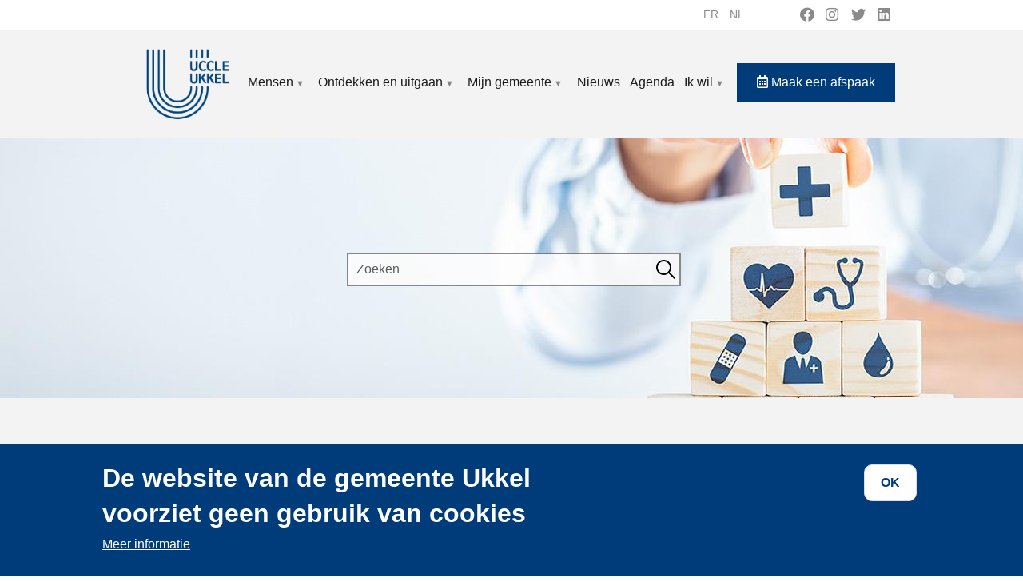

--- FILE ---
content_type: text/html; charset=UTF-8
request_url: https://www.ukkel.be/nl/mensen/gezondheid-en-welzijn
body_size: 36906
content:
<!DOCTYPE html>
<html lang="nl" dir="ltr" prefix="content: http://purl.org/rss/1.0/modules/content/  dc: http://purl.org/dc/terms/  foaf: http://xmlns.com/foaf/0.1/  og: http://ogp.me/ns#  rdfs: http://www.w3.org/2000/01/rdf-schema#  schema: http://schema.org/  sioc: http://rdfs.org/sioc/ns#  sioct: http://rdfs.org/sioc/types#  skos: http://www.w3.org/2004/02/skos/core#  xsd: http://www.w3.org/2001/XMLSchema# ">
  <head>
    <meta charset="utf-8" />
<link rel="canonical" href="https://www.ukkel.be/nl/mensen/gezondheid-en-welzijn" />
<meta name="description" content="Artsen en gezondheidscentra, noodnummers, vaccinatie, gezondheid op school, bloedinzamelingen, … Vind de Ukkelse gezondheidsdienst die tegemoetkomt aan uw behoeften." />
<meta name="Generator" content="Drupal 9 (https://www.drupal.org)" />
<meta name="MobileOptimized" content="width" />
<meta name="HandheldFriendly" content="true" />
<meta name="viewport" content="width=device-width, initial-scale=1, shrink-to-fit=no" />
<style>div#sliding-popup, div#sliding-popup .eu-cookie-withdraw-banner, .eu-cookie-withdraw-tab {background: #003c79} div#sliding-popup.eu-cookie-withdraw-wrapper { background: transparent; } #sliding-popup h1, #sliding-popup h2, #sliding-popup h3, #sliding-popup p, #sliding-popup label, #sliding-popup div, .eu-cookie-compliance-more-button, .eu-cookie-compliance-secondary-button, .eu-cookie-withdraw-tab { color: #ffffff;} .eu-cookie-withdraw-tab { border-color: #ffffff;}</style>
<meta http-equiv="x-ua-compatible" content="ie=edge" />
<link rel="icon" href="/sites/default/files/favicon.png" type="image/png" />
<link rel="alternate" hreflang="fr" href="https://www.ukkel.be/fr/vie-pratique/sante-et-bien-etre" />
<link rel="alternate" hreflang="nl" href="https://www.ukkel.be/nl/mensen/gezondheid-en-welzijn" />

    <title>Gezondheid en welzijn | Ukkel</title>
    <link rel="stylesheet" media="all" href="/libraries/superfish/css/superfish.css?t9bdfr" />
<link rel="stylesheet" media="all" href="/core/modules/system/css/components/ajax-progress.module.css?t9bdfr" />
<link rel="stylesheet" media="all" href="/core/modules/system/css/components/align.module.css?t9bdfr" />
<link rel="stylesheet" media="all" href="/core/modules/system/css/components/autocomplete-loading.module.css?t9bdfr" />
<link rel="stylesheet" media="all" href="/core/modules/system/css/components/fieldgroup.module.css?t9bdfr" />
<link rel="stylesheet" media="all" href="/core/modules/system/css/components/container-inline.module.css?t9bdfr" />
<link rel="stylesheet" media="all" href="/core/modules/system/css/components/clearfix.module.css?t9bdfr" />
<link rel="stylesheet" media="all" href="/core/modules/system/css/components/details.module.css?t9bdfr" />
<link rel="stylesheet" media="all" href="/core/modules/system/css/components/hidden.module.css?t9bdfr" />
<link rel="stylesheet" media="all" href="/core/modules/system/css/components/item-list.module.css?t9bdfr" />
<link rel="stylesheet" media="all" href="/core/modules/system/css/components/js.module.css?t9bdfr" />
<link rel="stylesheet" media="all" href="/core/modules/system/css/components/nowrap.module.css?t9bdfr" />
<link rel="stylesheet" media="all" href="/core/modules/system/css/components/position-container.module.css?t9bdfr" />
<link rel="stylesheet" media="all" href="/core/modules/system/css/components/progress.module.css?t9bdfr" />
<link rel="stylesheet" media="all" href="/core/modules/system/css/components/reset-appearance.module.css?t9bdfr" />
<link rel="stylesheet" media="all" href="/core/modules/system/css/components/resize.module.css?t9bdfr" />
<link rel="stylesheet" media="all" href="/core/modules/system/css/components/sticky-header.module.css?t9bdfr" />
<link rel="stylesheet" media="all" href="/core/modules/system/css/components/system-status-counter.css?t9bdfr" />
<link rel="stylesheet" media="all" href="/core/modules/system/css/components/system-status-report-counters.css?t9bdfr" />
<link rel="stylesheet" media="all" href="/core/modules/system/css/components/system-status-report-general-info.css?t9bdfr" />
<link rel="stylesheet" media="all" href="/core/modules/system/css/components/tabledrag.module.css?t9bdfr" />
<link rel="stylesheet" media="all" href="/core/modules/system/css/components/tablesort.module.css?t9bdfr" />
<link rel="stylesheet" media="all" href="/core/modules/system/css/components/tree-child.module.css?t9bdfr" />
<link rel="stylesheet" media="all" href="/modules/contrib/eu_cookie_compliance/css/eu_cookie_compliance.css?t9bdfr" />
<link rel="stylesheet" media="all" href="https://use.fontawesome.com/releases/v5.13.1/css/all.css" />
<link rel="stylesheet" media="all" href="https://use.fontawesome.com/releases/v5.13.1/css/v4-shims.css" />
<link rel="stylesheet" media="all" href="/modules/contrib/social_media_links/css/social_media_links.theme.css?t9bdfr" />
<link rel="stylesheet" media="all" href="/modules/contrib/social_media/css/social_media.css?t9bdfr" />
<link rel="stylesheet" media="all" href="/libraries/bootstrap/css/bootstrap.min.css?t9bdfr" />
<link rel="stylesheet" media="all" href="/themes/contrib/bootstrap_barrio/css/components/user.css?t9bdfr" />
<link rel="stylesheet" media="all" href="/themes/contrib/bootstrap_barrio/css/components/progress.css?t9bdfr" />
<link rel="stylesheet" media="all" href="/themes/contrib/bootstrap_barrio/css/components/node.css?t9bdfr" />
<link rel="stylesheet" media="all" href="/themes/contrib/bootstrap_barrio/css/components/affix.css?t9bdfr" />
<link rel="stylesheet" media="all" href="/themes/contrib/bootstrap_barrio/css/components/book.css?t9bdfr" />
<link rel="stylesheet" media="all" href="/themes/contrib/bootstrap_barrio/css/components/contextual.css?t9bdfr" />
<link rel="stylesheet" media="all" href="/themes/contrib/bootstrap_barrio/css/components/feed-icon.css?t9bdfr" />
<link rel="stylesheet" media="all" href="/themes/contrib/bootstrap_barrio/css/components/field.css?t9bdfr" />
<link rel="stylesheet" media="all" href="/themes/contrib/bootstrap_barrio/css/components/header.css?t9bdfr" />
<link rel="stylesheet" media="all" href="/themes/contrib/bootstrap_barrio/css/components/help.css?t9bdfr" />
<link rel="stylesheet" media="all" href="/themes/contrib/bootstrap_barrio/css/components/icons.css?t9bdfr" />
<link rel="stylesheet" media="all" href="/themes/contrib/bootstrap_barrio/css/components/image-button.css?t9bdfr" />
<link rel="stylesheet" media="all" href="/themes/contrib/bootstrap_barrio/css/components/item-list.css?t9bdfr" />
<link rel="stylesheet" media="all" href="/themes/contrib/bootstrap_barrio/css/components/list-group.css?t9bdfr" />
<link rel="stylesheet" media="all" href="/themes/contrib/bootstrap_barrio/css/components/media.css?t9bdfr" />
<link rel="stylesheet" media="all" href="/themes/contrib/bootstrap_barrio/css/components/page.css?t9bdfr" />
<link rel="stylesheet" media="all" href="/themes/contrib/bootstrap_barrio/css/components/search-form.css?t9bdfr" />
<link rel="stylesheet" media="all" href="/themes/contrib/bootstrap_barrio/css/components/shortcut.css?t9bdfr" />
<link rel="stylesheet" media="all" href="/themes/contrib/bootstrap_barrio/css/components/sidebar.css?t9bdfr" />
<link rel="stylesheet" media="all" href="/themes/contrib/bootstrap_barrio/css/components/site-footer.css?t9bdfr" />
<link rel="stylesheet" media="all" href="/themes/contrib/bootstrap_barrio/css/components/skip-link.css?t9bdfr" />
<link rel="stylesheet" media="all" href="/themes/contrib/bootstrap_barrio/css/components/table.css?t9bdfr" />
<link rel="stylesheet" media="all" href="/themes/contrib/bootstrap_barrio/css/components/tabledrag.css?t9bdfr" />
<link rel="stylesheet" media="all" href="/themes/contrib/bootstrap_barrio/css/components/tableselect.css?t9bdfr" />
<link rel="stylesheet" media="all" href="/themes/contrib/bootstrap_barrio/css/components/tablesort-indicator.css?t9bdfr" />
<link rel="stylesheet" media="all" href="/themes/contrib/bootstrap_barrio/css/components/ui.widget.css?t9bdfr" />
<link rel="stylesheet" media="all" href="/themes/contrib/bootstrap_barrio/css/components/tabs.css?t9bdfr" />
<link rel="stylesheet" media="all" href="/themes/contrib/bootstrap_barrio/css/components/toolbar.css?t9bdfr" />
<link rel="stylesheet" media="all" href="/themes/contrib/bootstrap_barrio/css/components/vertical-tabs.css?t9bdfr" />
<link rel="stylesheet" media="all" href="/themes/contrib/bootstrap_barrio/css/components/views.css?t9bdfr" />
<link rel="stylesheet" media="all" href="/themes/contrib/bootstrap_barrio/css/components/ui-dialog.css?t9bdfr" />
<link rel="stylesheet" media="all" href="//stackpath.bootstrapcdn.com/bootstrap/4.1.1/css/bootstrap.min.css" />
<link rel="stylesheet" media="all" href="/themes/contrib/uccle/css/style.css?t9bdfr" />
<link rel="stylesheet" media="all" href="/sites/default/files/color/uccle-fa07554d/colors.css?t9bdfr" />
<link rel="stylesheet" media="all" href="/themes/contrib/bootstrap_barrio/css/components/breadcrumb.css?t9bdfr" />
<link rel="stylesheet" media="print" href="/themes/contrib/bootstrap_barrio/css/print.css?t9bdfr" />

    
  </head>
  <body class="layout-no-sidebars has-featured-top page-node-79 path-node node--type-template-page">
    <a href="#main-content" class="visually-hidden focusable skip-link">
      Overslaan en naar de inhoud gaan
    </a>
    
      <div class="dialog-off-canvas-main-canvas" data-off-canvas-main-canvas>
    <div id="page-wrapper">
  <div id="page">
    <header id="header" class="header" role="banner" aria-label="Site header">
                        <nav class="navbar navbar-dark" id="navbar-top">
                    <div class="container">
                          <section class="row region region-secondary-menu">
    <div class="language-switcher-language-url settings-tray-editable block block-language block-language-blocklanguage-interface" id="block-selecteurdelangue" role="navigation" data-drupal-settingstray="editable">
  
    
      <div class="content">
      

  <nav class="links nav links-inline"><span hreflang="fr" data-drupal-link-system-path="node/79" class="fr nav-link"><a href="/fr/vie-pratique/sante-et-bien-etre" class="language-link" hreflang="fr" data-drupal-link-system-path="node/79">fr</a></span><span hreflang="nl" data-drupal-link-system-path="node/79" class="nl nav-link is-active"><a href="/nl/mensen/gezondheid-en-welzijn" class="language-link is-active" hreflang="nl" data-drupal-link-system-path="node/79">nl</a></span><span hreflang="en" data-drupal-link-system-path="node/79" class="en nav-link"><a href="/en/node/79" class="language-link" hreflang="en" data-drupal-link-system-path="node/79">en</a></span></nav>

    </div>
  </div>
<div id="block-socialmedialinks" class="settings-tray-editable block-social-media-links block block-social-media-links-block" data-drupal-settingstray="editable">
  
    
      <div class="content">
      

<ul class="social-media-links--platforms platforms inline horizontal">
      <li>
      <a class="social-media-link-icon--facebook" href="https://www.facebook.com/uccle1180ukkel/"  target="_blank" >
        <span class='fab fa-facebook fa-2x'></span>
      </a>

          </li>
      <li>
      <a class="social-media-link-icon--instagram" href="https://www.instagram.com/communeuccle/"  target="_blank" >
        <span class='fab fa-instagram fa-2x'></span>
      </a>

          </li>
      <li>
      <a class="social-media-link-icon--twitter" href="https://www.twitter.com/CommuneUccle"  target="_blank" >
        <span class='fab fa-twitter fa-2x'></span>
      </a>

          </li>
      <li>
      <a class="social-media-link-icon--linkedin" href="https://www.linkedin.com/company/commune-d-uccle-gemeente-ukkel/mycompany/"  target="_blank" >
        <span class='fab fa-linkedin fa-2x'></span>
      </a>

          </li>
  </ul>

    </div>
  </div>

  </section>

              
                                  </div>
                    </nav>
                <nav class="navbar navbar-dark navbar-expand-lg" id="navbar-main">
                    <div class="container">
                              <a href="/nl" title="Ukkel, onthaal" rel="home" class="navbar-brand">
              <img src="/sites/default/files/logo_uccle_0.png" alt="Ukkel, onthaal" class="img-fluid d-inline-block align-top" />
            
    </a>
    

                          <button class="navbar-toggler navbar-toggler-right" type="button" data-toggle="collapse" data-target="#CollapsingNavbar" aria-controls="CollapsingNavbar" aria-expanded="false" aria-label="principal"><span class="navbar-toggler-icon"></span></button>
              <div class="collapse navbar-collapse" id="CollapsingNavbar">
                  <div  id="block-uccle-navigationprincipale" class="settings-tray-editable block block-superfish block-superfishmain" data-drupal-settingstray="editable">
  
    
      <div aria-label="principal"  class="content">
      
<ul id="superfish-main" class="menu sf-menu sf-main sf-horizontal sf-style-none">
  
<li id="main-menu-link-content14ae98e8-fc39-4ce0-b5ab-ac91d6414553" class="active-trail sf-depth-1 menuparent"><a href="/nl/mensen" class="sf-depth-1 menuparent">Mensen</a><ul><li id="main-menu-link-content5ed09e3b-152a-49bb-a080-57a51d16a24a" class="sf-depth-2 menuparent"><a href="/nl/mensen/administratieve-stappen" title="Administratieve stappen" class="sf-depth-2 menuparent">Administratieve stappen</a><ul><li id="main-menu-link-content2bce0aa9-1a5f-49d0-be83-c7c355b8d52e" class="sf-depth-3 sf-no-children"><a href="/nl/mensen/administratieve-stappen/zich-vestigen-ukkel" title="Zich vestigen in Ukkel" class="sf-depth-3">Zich vestigen in Ukkel</a></li><li id="main-menu-link-contentf60ce986-a56e-4428-a5be-3c27626c05e4" class="sf-depth-3 sf-no-children"><a href="/nl/mensen/administratieve-stappen/rijbewijs" title="Rijbewijs" class="sf-depth-3">Rijbewijs</a></li><li id="main-menu-link-contentae0b0f03-cb8c-400e-b68f-a7133d646135" class="sf-depth-3 sf-no-children"><a href="/nl/mensen/administratieve-stappen/huwen-ukkel" title="Huwen in Ukkel" class="sf-depth-3">Huwen in Ukkel</a></li><li id="main-menu-link-contentb39785fc-1200-4a4a-bf50-6e2216a3583c" class="sf-depth-3 sf-no-children"><a href="/nl/mensen/administratieve-stappen/afschriften-van-akten-van-de-burgerlijke-stand" title="Extraits d&#039;actes de l&#039;état civil" class="sf-depth-3">Afschriften van akten van de burgerlijke stand</a></li><li id="main-menu-link-content22df0153-08ec-45a7-8c07-80fadb593f74" class="sf-depth-3 sf-no-children"><a href="/nl/mensen/administratieve-stappen/digitale-sleutel" class="sf-depth-3">Digitale sleutel</a></li><li id="main-menu-link-content4e341421-1a6b-4497-a18c-27dc4506a548" class="sf-depth-3 sf-no-children"><a href="/nl/mensen/administratieve-stappen/diverse-certificaten" title="Certificats divers" class="sf-depth-3">Diverse certificaten</a></li><li id="main-menu-link-content4a79a5bd-03b5-4b9c-8f54-a65460c8f0df" class="sf-depth-3 sf-no-children"><a href="/nl/mensen/administratieve-stappen/eensluidende-afschriften-en-gewettigde-handtekeningen" title="Eensluidende afschriften en gewettigde handtekeningen" class="sf-depth-3">Eensluidende afschriften en gewettigde handtekeningen</a></li><li id="main-menu-link-content9a040875-bd26-4fc2-9871-dd3b920ef285" class="sf-depth-3 sf-no-children"><a href="/nl/mensen/administratieve-stappen/geboorteaangifte" title="Geboorte: aangifte, erkenning, premie en akte" class="sf-depth-3">Geboorteaangifte</a></li><li id="main-menu-link-contenta5baa550-a956-452d-8243-8b5c9f694027" class="sf-depth-3 sf-no-children"><a href="/nl/mensen/administratieve-stappen/identiteitskaart" title="Introduire une demande de carte d&#039;identité à Uccle" class="sf-depth-3">Identiteitskaart</a></li><li id="main-menu-link-content9a909cdf-e279-4442-a31a-75a2f8d7a208" class="sf-depth-3 sf-no-children"><a href="/nl/mensen/administratieve-stappen/overlijden-begraving-begraafplaatsen" title="Overlijden, begraving, begraafplaatsen" class="sf-depth-3">Overlijden, begraving, begraafplaatsen</a></li><li id="main-menu-link-contentabaa7422-294e-4bf6-b56a-96e4bf590188" class="sf-depth-3 sf-no-children"><a href="/nl/mensen/administratieve-stappen/paspoort" title="Demande de passeport" class="sf-depth-3">Paspoort</a></li><li id="main-menu-link-content4dce3bb3-687f-4b1d-a9bc-2810e56c8f1c" class="sf-depth-3 sf-no-children"><a href="/nl/mensen/administratieve-stappen/uittreksel-uit-het-strafregister" title="Uittreksel uit het strafregister" class="sf-depth-3">Uittreksel uit het strafregister</a></li><li id="main-menu-link-contente4ce1bb5-a9a1-452a-a0bc-1e2d85e9d391" class="sf-depth-3 sf-no-children"><a href="/nl/mensen/administratieve-stappen/vreemdelingen" title="Vreemdelingen" class="sf-depth-3">Vreemdelingen</a></li><li id="main-menu-link-content613d420d-6355-4959-99ab-40c58f2ccf09" class="sf-depth-3 sf-no-children"><a href="/nl/mensen/administratieve-stappen/levenseinde-orgaandonatie-laatste-wilsbeschikking-euthanasie" title="Levenseinde: orgaandonatie, laatste wilsbeschikking, euthanasie" class="sf-depth-3">Levenseinde: orgaandonatie, laatste wilsbeschikking, euthanasie</a></li><li id="main-menu-link-content4333b6b8-09fc-4b36-8ad9-d7215175113b" class="sf-depth-3 sf-no-children"><a href="/nl/mensen/administratieve-stappen/definitief-vertrek-naar-het-buitenland" title="Definitief vertrek naar het buitenland" class="sf-depth-3">Definitief vertrek naar het buitenland</a></li></ul></li><li id="main-menu-link-content116c2866-70c7-4351-bf97-ac34dda0966a" class="sf-depth-2 menuparent"><a href="/nl/mensen/sociale-actie" title="Sociale actie in Ukkel" class="sf-depth-2 menuparent">Sociale Actie</a><ul><li id="main-menu-link-content06966902-b02c-4068-883c-b887085f6b16" class="sf-depth-3 sf-no-children"><a href="/nl/mensen/sociale-actie/sociale-dienst" title="Sociale dienst in Ukkel" class="sf-depth-3">Sociale dienst</a></li><li id="main-menu-link-contentef0a3b83-b58b-47e9-877a-75647feb7482" class="sf-depth-3 sf-no-children"><a href="/nl/mensen/sociale-actie/sociale-samenhang" title="Sociale Samenhang" class="sf-depth-3">Sociale Samenhang</a></li><li id="main-menu-link-contentdf5e7aaa-046a-4fa9-b67e-250ee34aeda1" class="sf-depth-3 sf-no-children"><a href="/nl/mensen/sociale-actie/mobiliteitshulp" title="Mobiliteitshulp voor senioren of mensen met een beperking" class="sf-depth-3">Mobiliteitshulp</a></li><li id="main-menu-link-contentd3d00c43-3779-4c31-a577-29a84bd7b9b1" class="sf-depth-3 sf-no-children"><a href="/nl/mensen/sociale-actie/voedselhulp" title="Voedselhulp voor Ukkelaars" class="sf-depth-3">Voedselhulp</a></li><li id="main-menu-link-contentf24f0378-fa6c-46ee-8ed9-ec6fb56309b4" class="sf-depth-3 sf-no-children"><a href="/nl/mensen/sociale-actie/verenigingen-en-subsidies" title="Verenigingen voor sociale actie en subsidies" class="sf-depth-3">Verenigingen en subsidies</a></li><li id="main-menu-link-contente61640f8-b436-4977-bc06-39b8402b5d65" class="sf-depth-3 sf-no-children"><a href="/nl/mensen/sociale-actie/ocmw-van-ukkel" title="OCMW van Ukkel" class="sf-depth-3">OCMW van Ukkel</a></li><li id="main-menu-link-content2d4cded7-dd8a-4f85-8aca-3da7f07ea995" class="sf-depth-3 sf-no-children"><a href="/nl/mensen/sociale-actie/ocr-openbare-computerruimte" title="OCR: Openbare Computerruimte in Ukkel" class="sf-depth-3">Digitale inclusie (OCR)</a></li><li id="main-menu-link-content31736656-f7fd-47f8-b342-061bea6b63a9" class="sf-depth-3 sf-no-children"><a href="/nl/mensen/sociale-actie/gevonden-verloren-voorwerpen" title="Gevonden of verloren voorwerpen in Ukkel" class="sf-depth-3">Gevonden of verloren voorwerpen</a></li><li id="main-menu-link-content5df7d0a7-0ccd-4c58-b395-e48ab40f02eb" class="sf-depth-3 sf-no-children"><a href="/nl/mensen/sociale-actie/le-pas-socioculturele-animatie-preventie" title="Le Pas, Ukkelse sociale vereniging" class="sf-depth-3">Le Pas vzw</a></li><li id="main-menu-link-content6f35a3c8-cdd9-49a3-801d-f847ffc72305" class="sf-depth-3 sf-no-children"><a href="/nl/mensen/sociale-actie/pensioenen" title="Pensioenen voor de Ukkelaars" class="sf-depth-3">Pensioenen</a></li><li id="main-menu-link-content70426f81-35da-4f2d-930c-55238f69be74" class="sf-depth-3 sf-no-children"><a href="/nl/mensen/sociale-actie/maaltijddienst-voor-senioren" title="Maaltijddienst voor Ukkelse senioren" class="sf-depth-3">Maaltijddienst voor senioren</a></li><li id="main-menu-link-contentb1359aeb-ec6e-4278-9136-54094782bb87" class="sf-depth-3 sf-no-children"><a href="/nl/mensen/sociale-actie/fietsbieb-voor-kinderen" title="Fietsbieb voor kinderen van 2 tot 12 jaar" class="sf-depth-3">Fietsbieb voor kinderen</a></li><li id="main-menu-link-content24af2168-8c6d-4029-a766-b6acd503fa03" class="sf-depth-3 menuparent"><a href="/nl/mensen/sociale-actie/sociale-bemiddeling-en-bijstand" title="Sociale bemiddeling en bijstand" class="sf-depth-3 menuparent">Sociale bemiddeling en bijstand</a><ul><li id="main-menu-link-content0ad4fadb-51f5-46c9-aa38-adaad983405e" class="sf-depth-4 sf-no-children"><a href="/nl/mensen/preventie/schooladvies-en-begeleiding" class="sf-depth-4">Schooladvies en begeleiding</a></li><li id="main-menu-link-contentef29b8f1-a10e-4f6d-ae7d-8e9b98cb8d6c" class="sf-depth-4 sf-no-children"><a href="/nl/mensen/preventie/sociale-bemiddeling" title="Sociale bemiddeling" class="sf-depth-4">Sociale bemiddeling (in het Frans)</a></li></ul></li></ul></li><li id="main-menu-link-content9ec0edc8-2f25-4f5d-a7a9-9dc8ac0c1cfe" class="sf-depth-2 menuparent"><a href="/nl/mensen/economische-activiteiten" class="sf-depth-2 menuparent">Economische activiteiten</a><ul><li id="main-menu-link-content4a17603f-9b04-45a8-8adf-b9a1a1e71628" class="sf-depth-3 sf-no-children"><a href="/nl/mensen/economische-activiteiten/verenigingen-van-handelaars-en-ambachtslieden" title="Associations des commerçants et artisans ucclois" class="sf-depth-3">Verenigingen van handelaars en ambachtslieden</a></li><li id="main-menu-link-content0268b3de-bf14-4d3e-bd6a-8a50869ba939" class="sf-depth-3 menuparent"><a href="/nl/mensen/economische-activiteiten/rommelmarkten-en-markten" title="Rommelmarkten en markten" class="sf-depth-3 menuparent">Rommelmarkten en markten</a><ul><li id="main-menu-link-content69894edd-c4a8-42e1-bae9-a29a128e01b2" class="sf-depth-4 sf-no-children"><a href="/nl/mensen/economische-activiteiten/rommelmarkten-en-markten/braderieen-en-rommelmarkten" title="Braderieën en rommelmarkten" class="sf-depth-4">Braderieën en rommelmarkten</a></li><li id="main-menu-link-content1be99e64-c747-4801-b4c5-95a7308155c4" class="sf-depth-4 sf-no-children"><a href="/nl/mensen/economische-activiteiten/rommelmarkten-en-markten/ukkelse-markten" title="Marchés ucclois" class="sf-depth-4">Ukkelse markten</a></li></ul></li><li id="main-menu-link-content9cb85e17-8006-4b7a-941d-c7d06b3c02ca" class="sf-depth-3 sf-no-children"><a href="/nl/mensen/economische-activiteiten/handelscheques" title="Handelscheques" class="sf-depth-3">Handelscheques</a></li><li id="main-menu-link-content56917ee3-2c3f-4314-be2d-a7972c18a034" class="sf-depth-3 sf-no-children"><a href="/nl/mensen/economische-activiteiten/wedstrijd-kerstetalages" title="Wedstrijd kerstetalages" class="sf-depth-3">Wedstrijd kerstetalages</a></li><li id="main-menu-link-content82e9ba20-7438-4db2-93b9-c255430933ab" class="sf-depth-3 menuparent"><a href="/nl/mensen/economische-activiteiten/handelaar-worden-ukkel" title="Handelaar worden in Ukkel" class="sf-depth-3 menuparent">Handelaar worden in Ukkel</a><ul><li id="main-menu-link-content73cf3efe-f732-4657-8a4b-1929b8502a0f" class="sf-depth-4 sf-no-children"><a href="/nl/mensen/economische-activiteiten/handelaar-worden-ukkel/installeer-je-winkel-ukkel" class="sf-depth-4">Installeer je winkel in Ukkel</a></li><li id="main-menu-link-content25e69e35-6659-45e7-997a-4f64f15aa99d" class="sf-depth-4 sf-no-children"><a href="/nl/mensen/economische-activiteiten/handelaar-worden-ukkel/een-handelszaak-starten" title="Een handelszaak starten in Ukkel" class="sf-depth-4">De praktische modaliteiten om een handelszaak te openen in Ukkel</a></li><li id="main-menu-link-content4704d3f0-910a-45de-aaa7-6ae68046555d" class="sf-depth-4 sf-no-children"><a href="/nl/mensen/economische-activiteiten/handelaar-worden-ukkel/aanmoedigingspremies-voor-de-opening-van-een" class="sf-depth-4">Aanmoedigingspremies voor de opening van een handelszaak in Ukkel</a></li><li id="main-menu-link-content462f92e5-5676-4cb5-a079-13af8f1305ed" class="sf-depth-4 sf-no-children"><a href="/nl/mensen/economische-activiteiten/handelaar-worden-ukkel/zelfstandige-worden" title="Zelfstandige worden" class="sf-depth-4">Zelfstandige worden</a></li></ul></li><li id="main-menu-link-content699c8090-4dc7-4cea-bae9-8abd85ef3ab9" class="sf-depth-3 sf-no-children"><a href="/nl/mensen/economische-activiteiten/horeca" title="Horeca" class="sf-depth-3">Horeca</a></li><li id="main-menu-link-content44d20cde-534f-4220-a053-c68a6c64b252" class="sf-depth-3 sf-no-children"><a href="/nl/mensen/economische-activiteiten/werfvergoedingen" title="Werfvergoedingen" class="sf-depth-3">Werfvergoedingen (in het Frans)</a></li><li id="main-menu-link-contentb473c9c2-a6ca-424b-a701-7350c40c1ddd" class="sf-depth-3 sf-no-children"><a href="/nl/mensen/economische-activiteiten/ukkelse-labels" title="Ukkels Label" class="sf-depth-3">Ukkelse labels</a></li><li id="main-menu-link-content8b8c4c6b-e052-4b69-8730-3a812c859415" class="sf-depth-3 sf-no-children"><a href="/nl/mensen/economische-activiteiten/wekelijkse-rustdag-afwijkingen" title="Wekelijkse rustdag - afwijkingen" class="sf-depth-3">Wekelijkse rustdag - afwijkingen</a></li><li id="main-menu-link-content95ab5522-80d8-484f-adc0-067e71430c79" class="sf-depth-3 sf-no-children"><a href="/nl/mensen/economische-activiteiten/horzelaperitief" class="sf-depth-3">Horzelaperitief</a></li><li id="main-menu-link-content704fc287-f412-4903-b680-b5969e86def9" class="sf-depth-3 sf-no-children"><a href="/nl/mensen/economische-activiteiten/de-lekkere-woensdagen" class="sf-depth-3">De Lekkere woensdagen</a></li></ul></li><li id="main-menu-link-content28e9d986-f0f3-4272-8637-ed68988397ff" class="sf-depth-2 menuparent"><a href="/nl/mensen/algemene-zaken" title="Algemene Zaken in Ukkel" class="sf-depth-2 menuparent">Algemene Zaken</a><ul><li id="main-menu-link-content4242190f-59f1-4a39-a86e-f56f11fce210" class="sf-depth-3 sf-no-children"><a href="/nl/mensen/algemene-zaken/bezetting-van-de-openbare-weg-voor-commerciele-doeleinden" class="sf-depth-3">Bezetting van de openbare weg voor commerciële doeleinden</a></li><li id="main-menu-link-content707d301a-0e87-4b74-aaca-e30ba2bf13b0" class="sf-depth-3 sf-no-children"><a href="/nl/mensen/algemene-zaken/huur-van-de-trouwzaal" class="sf-depth-3">Huur van de trouwzaal</a></li><li id="main-menu-link-content440b83c0-9fa6-4d20-b2a6-61c99351a241" class="sf-depth-3 sf-no-children"><a href="/nl/mensen/algemene-zaken/plaatsing-van-een-uitstalling-ander-voorwerp-voor-uw-handelszaak" title="Plaatsing van een uitstalling of ander voorwerp voor uw handelszaak" class="sf-depth-3">Plaatsing van een uitstalling of ander voorwerp voor uw handelszaak</a></li><li id="main-menu-link-content49153fb9-c91c-4f4f-b991-0d9c7dc54615" class="sf-depth-3 sf-no-children"><a href="/nl/mensen/algemene-zaken/uitoefening-van-een-ambulante-activiteit" title="Uitoefening van een ambulante activiteit" class="sf-depth-3">Uitoefening van een ambulante activiteit</a></li><li id="main-menu-link-contentddd842e3-79c7-4e24-bf24-2173000e1017" class="sf-depth-3 sf-no-children"><a href="/nl/mensen/algemene-zaken/mobiele-reclame" title="Mobiele reclame" class="sf-depth-3">Mobiele reclame</a></li><li id="main-menu-link-content7f24e923-8347-41a0-8b8b-6e32bcdf97d2" class="sf-depth-3 sf-no-children"><a href="/nl/mensen/algemene-zaken/sensibiliseringscampagnes-en-inzamelingen" title="Sensibiliseringscampagnes en inzamelingen" class="sf-depth-3">Sensibiliseringscampagnes en inzamelingen</a></li><li id="main-menu-link-contenta7bd7511-451b-42c6-b069-f36b38c7c54a" class="sf-depth-3 sf-no-children"><a href="/nl/mensen/algemene-zaken/buurtevenement" title="Buurtevenement" class="sf-depth-3">Buurtevenement</a></li><li id="main-menu-link-content862153b4-d753-450a-ab78-b7234e18fcc0" class="sf-depth-3 sf-no-children"><a href="/nl/mensen/algemene-zaken/filmopnames-en-fotoshoots" title="Filmopnames en fotoshoots" class="sf-depth-3">Filmopnames en fotoshoots</a></li><li id="main-menu-link-content980aee3e-28bb-4330-a0e6-0d431ff712c7" class="sf-depth-3 sf-no-children"><a href="/nl/mensen/milieu/beheer-van-de-groene-ruimtes/samen-voor-groene-straten" title="Samen voor groene straten" class="sf-depth-3">Samen voor groene straten</a></li></ul></li><li id="main-menu-link-content6f465137-144d-423b-a07b-4bf834de76ab" class="sf-depth-2 menuparent"><a href="/nl/mensen/dieren" title="Dierenwelzijn voor huisdieren en wilde dieren in Ukkel" class="sf-depth-2 menuparent">Dieren</a><ul><li id="main-menu-link-content6de7fdf2-0949-4c58-812e-162b48d943c8" class="sf-depth-3 sf-no-children"><a href="/nl/mensen/dieren/missies-van-de-gemeente" title="Mission de la Commune - respect animal" class="sf-depth-3">Missie van de gemeente</a></li><li id="main-menu-link-content3c29b426-6355-48c7-8287-a750bf66405a" class="sf-depth-3 sf-no-children"><a href="/nl/mensen/dieren/dierenmishandeling-en-klacht" title="Dierenmishandeling en klacht" class="sf-depth-3">Dierenmishandeling en klacht</a></li><li id="main-menu-link-contentec3704ae-7b44-46f1-b9fa-3ecd281afe44" class="sf-depth-3 menuparent"><a href="/nl/mensen/dieren/huisdieren" title="Huisdieren" class="sf-depth-3 menuparent">Huisdieren</a><ul><li id="main-menu-link-content7046556c-75e7-4275-86be-c86c7925ce36" class="sf-depth-4 sf-no-children"><a href="/nl/mensen/dieren/huisdieren/algemeen-reglement" title="Règlementation générale en matière d&#039;animaux domestiques" class="sf-depth-4">Algemeen reglement</a></li><li id="main-menu-link-content55c20746-a160-4ede-8b68-b04ee14d9c95" class="sf-depth-4 sf-no-children"><a href="/nl/mensen/dieren/huisdieren/fokdieren" title="Fokdieren" class="sf-depth-4">Fokdieren</a></li><li id="main-menu-link-contentb7337762-d641-4b1e-b9f2-e7d0fa1cc4da" class="sf-depth-4 sf-no-children"><a href="/nl/mensen/dieren/huisdieren/honden" title="Honden" class="sf-depth-4">Honden</a></li><li id="main-menu-link-content45b1ddea-f9d6-4b21-a5f7-858b1634c134" class="sf-depth-4 sf-no-children"><a href="/nl/mensen/dieren/huisdieren/katten" title="Katten" class="sf-depth-4">Katten</a></li><li id="main-menu-link-content8338ae92-12c0-4120-9c37-3aaa43ec1d7b" class="sf-depth-4 sf-no-children"><a href="/nl/mensen/dieren/verzoek-om-interventie" title="Verzoek om interventie" class="sf-depth-4">Verzoek om interventie</a></li></ul></li><li id="main-menu-link-content733472f6-6c47-4ff6-8be1-905133537a08" class="sf-depth-3 menuparent"><a href="/nl/mensen/dieren/premies" class="sf-depth-3 menuparent">Primes</a><ul><li id="main-menu-link-content93598e31-c187-4789-80b5-4e85ca01bd03" class="sf-depth-4 sf-no-children"><a href="/nl/mensen/dieren/primes/asieldieren-adopteren" title="Premie voor de adoptie van een dier" class="sf-depth-4">Asieldieren adopteren</a></li><li id="main-menu-link-content04c0c363-1b06-4e9f-be30-5daa687cc3e6" class="sf-depth-4 sf-no-children"><a href="/nl/mensen/dieren/primes/premie-voor-huiskatten-en-honden" class="sf-depth-4">Premie voor huiskatten en honden</a></li></ul></li><li id="main-menu-link-content58cc6240-3e92-49ab-8ac2-f30753535a0c" class="sf-depth-3 sf-no-children"><a href="/nl/mensen/dieren/verzoek-om-interventie" title="Verzoek om interventie" class="sf-depth-3">Verzoek om interventie</a></li><li id="main-menu-link-content4aa66864-1244-429f-b061-57339a91669b" class="sf-depth-3 menuparent"><a href="/nl/mensen/dieren/wilde-dieren" title="Wilde dieren" class="sf-depth-3 menuparent">Wilde dieren</a><ul><li id="main-menu-link-content3d23e80b-2f36-4300-8088-48f5e5527cca" class="sf-depth-4 sf-no-children"><a href="/nl/mensen/dieren/wilde-dieren/amfibieen" title="Batraciens, grenouilles, crapauds, salamandres" class="sf-depth-4">Amfibieën</a></li><li id="main-menu-link-contente568457e-64c5-4515-a6ae-239ff5194d54" class="sf-depth-4 sf-no-children"><a href="/nl/mensen/dieren/wilde-dieren/dierenatlas" title="Dierenatlas" class="sf-depth-4">Dierenatlas</a></li><li id="main-menu-link-contentc198df8d-2fb4-4e88-b2a3-23879cd46512" class="sf-depth-4 sf-no-children"><a href="/nl/mensen/dieren/wilde-dieren/egels" title="Egels" class="sf-depth-4">Egels</a></li><li id="main-menu-link-contentc2fcde1b-d37b-480a-88ef-f214d249f542" class="sf-depth-4 sf-no-children"><a href="/nl/mensen/dieren/verzoek-om-interventie" title="Verzoek om interventie" class="sf-depth-4">Verzoek om interventie</a></li><li id="main-menu-link-contenta29a4538-cd0a-403d-9fab-30d68d94ee22" class="sf-depth-4 sf-no-children"><a href="/nl/mensen/dieren/wilde-dieren/wilde-wespen-en-bijen" title="Wilde wespen en bijen" class="sf-depth-4">Wilde wespen en bijen</a></li><li id="main-menu-link-contentcb2f76fe-85fa-442d-a184-fff465f2ad17" class="sf-depth-4 sf-no-children"><a href="/nl/mensen/dieren/wilde-dieren/aziatische-hoornaar" title="Aziatische hoornaar" class="sf-depth-4">Aziatische hoornaar</a></li><li id="main-menu-link-content7a5a9402-e4b7-40e2-99ba-9bf053296f68" class="sf-depth-4 sf-no-children"><a href="/nl/mensen/dieren/wilde-dieren/wilde-vogels" title="Wilde vogels" class="sf-depth-4">Wilde vogels</a></li><li id="main-menu-link-content51e5f7a3-37b9-4a05-a8ec-00a96044fa01" class="sf-depth-4 sf-no-children"><a href="/nl/mensen/dieren/wilde-dieren/ratten" title="Ratten" class="sf-depth-4">Ratten</a></li><li id="main-menu-link-contentda60774b-980f-4048-ae08-f38ff8350647" class="sf-depth-4 sf-no-children"><a href="/nl/mensen/dieren/wilde-dieren/de-vos" title="De vos" class="sf-depth-4">De vos</a></li><li id="main-menu-link-content6da9e21e-ccf6-4ad5-aa53-bf17d673450e" class="sf-depth-4 sf-no-children"><a href="/nl/mensen/dieren/wilde-dieren/algemene-reglementering" title="Règlementation générale animaux sauvages" class="sf-depth-4">Algemene reglementering</a></li></ul></li></ul></li><li id="main-menu-link-content8add8f1f-5cd1-4875-b3c0-8135a5792b9a" class="sf-depth-2 menuparent"><a href="/nl/mensen/tewerkstelling" class="sf-depth-2 menuparent">Tewerkstelling</a><ul><li id="main-menu-link-contentbad3a37a-712d-4caf-900e-a981fd382027" class="sf-depth-3 sf-no-children"><a href="/nl/mensen/tewerkstelling/werken-bij-de-gemeente-ukkel" title="Werken bij de gemeente Ukkel" class="sf-depth-3">Werken bij de gemeente Ukkel</a></li><li id="main-menu-link-contentf57ea1aa-6580-4750-9b65-08fe1908f10a" class="sf-depth-3 sf-no-children"><a href="/nl/mensen/tewerkstelling/jobhuis" title="Jobhuis van Ukkel" class="sf-depth-3">Jobhuis</a></li><li id="main-menu-link-content2ba6d462-d969-44b9-b3b2-36141ff9ba58" class="sf-depth-3 sf-no-children"><a href="/nl/mensen/tewerkstelling/plaatselijk-werkgelegenheidsagentschap-pwa" title="Plaatselijk Werkgelegenheidsagentschap (PWA) in Ukkel" class="sf-depth-3">Plaatselijk Werkgelegenheidsagentschap (PWA)</a></li><li id="main-menu-link-content7e4c2b54-5529-4091-aed7-82b61d2ac56f" class="sf-depth-3 sf-no-children"><a href="/nl/mensen/sociale-actie/pensioenen" class="sf-depth-3">Pensioenen</a></li></ul></li><li id="main-menu-link-content442e7d8d-bdf0-4669-8e8b-a9bfe28bc970" class="sf-depth-2 menuparent"><a href="/nl/mensen/kinderen-en-jeugd" class="sf-depth-2 menuparent">Kinderen en jeugd</a><ul><li id="main-menu-link-content8ae3d59c-c626-4bc4-9478-d0a1a169745e" class="sf-depth-3 menuparent"><a href="/nl/mensen/kinderen-en-jeugd/jonge-kinderen" class="sf-depth-3 menuparent">Jonge kinderen</a><ul><li id="main-menu-link-contenta6390530-dc58-4050-ab36-f9818ecafe4b" class="sf-depth-4 sf-no-children"><a href="/nl/mensen/kinderen-en-jeugd/jonge-kinderen/de-gemeentelijke-creches" title="De gemeentelijke crèches" class="sf-depth-4">De gemeentelijke crèches</a></li><li id="main-menu-link-contentc1a54dd2-378f-4ffb-9dbc-28efc78b3137" class="sf-depth-4 sf-no-children"><a href="/nl/mensen/kinderen-en-jeugd/jonge-kinderen/opvang-van-zieke-kinderen" title="Opvang van zieke kinderen" class="sf-depth-4">Opvang van zieke kinderen</a></li><li id="main-menu-link-content77d19063-eded-4554-a478-0655683a86b6" class="sf-depth-4 sf-no-children"><a href="/nl/mensen/kinderen-en-jeugd/jonge-kinderen/tijdelijke-kinderopvang" title="Tijdelijke kinderopvang" class="sf-depth-4">Tijdelijke kinderopvang</a></li><li id="main-menu-link-contenta8e36d1d-2eab-4e2d-ab78-bc45a94caf9d" class="sf-depth-4 sf-no-children"><a href="/nl/mensen/kinderen-en-jeugd/jonge-kinderen/vaccinatie-en-raadpleging-one" title="Vaccinatie en raadpleging ONE" class="sf-depth-4">Vaccinatie en raadpleging ONE</a></li><li id="main-menu-link-content11af5a41-a1af-4ed9-8096-68e149346be8" class="sf-depth-4 sf-no-children"><a href="/nl/mensen/sociale-actie/fietsbieb-voor-kinderen" title="Vélos pour enfants" class="sf-depth-4">Fietsbieb voor kinderen</a></li></ul></li><li id="main-menu-link-content8c8cb829-10c8-4964-b287-f3cf840ca4bc" class="sf-depth-3 menuparent"><a href="/nl/mensen/kinderen-en-jeugd/jeugd" class="sf-depth-3 menuparent">Jeugd</a><ul><li id="main-menu-link-content06a299a8-6ee1-4964-a9b3-c9808fb28091" class="sf-depth-4 sf-no-children"><a href="/nl/mensen/kinderen-en-jeugd/jeugd/ukkelse-dienst-voor-de-jeugd" title="Ukkelse Dienst voor de Jeugd" class="sf-depth-4">Ukkelse Dienst voor de Jeugd</a></li><li id="main-menu-link-contentb5f7eaea-3601-49b7-b29c-5c6ecf307107" class="sf-depth-4 sf-no-children"><a href="/nl/mensen/kinderen-en-jeugd/jeugd/jeugdbewegingen" title="Jeugdbewegingen in Ukkel" class="sf-depth-4">Jeugdbewegingen</a></li><li id="main-menu-link-content84745ef2-c405-4022-8fdc-489a80bd243d" class="sf-depth-4 sf-no-children"><a href="/nl/mensen/kinderen-en-jeugd/jeugd/hulp-ondersteuning-en-kandidaturen" title="Hulp, ondersteuning en kandidaturen" class="sf-depth-4">Hulp, ondersteuning en kandidaturen</a></li><li id="main-menu-link-content7c515ad7-80ee-4019-aac8-dfa27a0ae2fa" class="sf-depth-4 sf-no-children"><a href="/nl/mensen/kinderen-en-jeugd/jeugd/nuttige-nummers" title="Nuttige nummers in Ukkel" class="sf-depth-4">Nuttige nummers</a></li><li id="main-menu-link-content8d3e0bec-d4cb-41af-9128-7538affd9f51" class="sf-depth-4 sf-no-children"><a href="/nl/mensen/kinderen-en-jeugd/jeugd/zaal-1180" title="Zaal 1180" class="sf-depth-4">Zaal 1180</a></li></ul></li><li id="main-menu-link-content5bb4ec89-4185-4390-963b-393aed78c225" class="sf-depth-3 sf-no-children"><a href="/nl/mensen/kinderen-en-jeugd/gezinsevenementen-en-animatie" title="Gezinsevenementen en -animatie in Ukkel" class="sf-depth-3">Gezinsevenementen en -animatie</a></li><li id="main-menu-link-content7e2a74f9-d220-4d5f-ab22-ee870c950c12" class="sf-depth-3 sf-no-children"><a href="/nl/mensen/kinderen-en-jeugd/bijschoolse-activiteiten-van-ukkel" title="Bijschoolse Activiteiten van Ukkel" class="sf-depth-3">Bijschoolse Activiteiten van Ukkel</a></li><li id="main-menu-link-contentf0c3ed00-58b9-47d7-9413-67c31614df3f" class="sf-depth-3 sf-no-children"><a href="/nl/mensen/kinderen-en-jeugd/buitenschoolse-opvang-atl-coordinatie" title="Buitenschoolse opvang - ATL-Coördinatie" class="sf-depth-3">Buitenschoolse opvang - ATL-Coördinatie</a></li></ul></li><li id="main-menu-link-content32b2d779-5e37-4f25-9ab3-4c19bb31c72e" class="sf-depth-2 menuparent"><a href="/nl/mensen/onderwijs" title="Onderwijs" class="sf-depth-2 menuparent">Onderwijs</a><ul><li id="main-menu-link-content6b756dec-f771-4da0-848c-bf4cf24d2738" class="sf-depth-3 sf-no-children"><a href="/nl/mensen/onderwijs/ons-educatief-project-en-studiereglement" title="Ons onderwijsproject" class="sf-depth-3">Ons onderwijsproject</a></li><li id="main-menu-link-content4eaf09ed-e76d-4de5-aee0-ef9db1442ed1" class="sf-depth-3 sf-no-children"><a href="/nl/mensen/onderwijs/lijst-van-de-scholen-ukkel" title="Lijst van de scholen in Ukkel" class="sf-depth-3">Lijst van de scholen in Ukkel</a></li><li id="main-menu-link-content244b7305-a5c1-42a5-b14c-6ae2911d0d29" class="sf-depth-3 sf-no-children"><a href="/nl/mensen/onderwijs/inschrijvingen" title="Inschrijvingen" class="sf-depth-3">Inschrijvingen</a></li><li id="main-menu-link-contente49c8fdd-5235-4f82-abe0-c7b3096dd9af" class="sf-depth-3 sf-no-children"><a href="/nl/mensen/onderwijs/gemeentelijk-kleuteronderwijs" title="Gemeentelijk kleuteronderwijs" class="sf-depth-3">Gemeentelijk kleuteronderwijs</a></li><li id="main-menu-link-contentd99a85d3-b8fa-4423-a34b-b0855c076a10" class="sf-depth-3 sf-no-children"><a href="/nl/mensen/onderwijs/gemeentelijk-lager-onderwijs" title="Gemeentelijk lager onderwijs" class="sf-depth-3">Gemeentelijk lager onderwijs</a></li><li id="main-menu-link-contentf901a193-d869-40b1-b2ec-65b0faa1f311" class="sf-depth-3 sf-no-children"><a href="/nl/mensen/onderwijs/volwassenenonderwijs" title="Volwassenenonderwijs" class="sf-depth-3">Volwassenenonderwijs</a></li><li id="main-menu-link-content42bc955e-ae30-4fba-8cd7-3bff8c763033" class="sf-depth-3 menuparent"><a href="/nl/mensen/onderwijs/gemeentelijk-kunstonderwijs" title="Gemeentelijk kunstonderwijs" class="sf-depth-3 menuparent">Kunstonderwijs</a><ul><li id="main-menu-link-content4a7c6862-5cd7-4343-a386-390376332393" class="sf-depth-4 sf-no-children"><a href="/nl/mensen/onderwijs/kunstonderwijs/academie-van-ukkel" class="sf-depth-4">Academie van Ukkel</a></li><li id="main-menu-link-contentc2f8ebae-ffba-4d49-a8d3-60179715c58f" class="sf-depth-4 sf-no-children"><a href="/nl/mensen/onderwijs/kunstonderwijs/gemeentelijke-academie-voor-muziek-en-woord" class="sf-depth-4">Gemeentelijke Academie voor Muziek en Woord</a></li><li id="main-menu-link-content52d6dc2f-a764-42af-818c-f14b97d739a0" class="sf-depth-4 sf-no-children"><a href="/nl/mensen/onderwijs/kunstonderwijs/kunstenschool" title="Kunstenschool in Ukkel" class="sf-depth-4">Kunstenschool</a></li></ul></li><li id="main-menu-link-content1f8d71d7-8380-4b31-96d9-c5870d41ea63" class="sf-depth-3 menuparent"><a href="/nl/mensen/onderwijs-opleidingen/ondersteuning-en-schoolvakanties" title="Ondersteuning en schoolvakanties" class="sf-depth-3 menuparent">Ondersteuning en schoolvakanties</a><ul><li id="main-menu-link-content11be153f-1994-4868-99b8-e42cbb96bab4" class="sf-depth-4 sf-no-children"><a href="/nl/mensen/onderwijs/ondersteuning-en-schoolvakanties/kalender-van-de-schoolvakanties" title="Kalender van de schoolvakanties" class="sf-depth-4">Kalender van de schoolvakanties</a></li><li id="main-menu-link-contentc3251fea-cf3f-4bb8-ade7-134451e312d7" class="sf-depth-4 sf-no-children"><a href="/nl/mensen/onderwijs/ondersteuning-en-schoolvakanties/psycho-medisch-sociaal-centrum-cpms" title="PMS-centra" class="sf-depth-4">Psycho-medisch-sociaal centrum (CPMS)</a></li><li id="main-menu-link-content4b8a0589-bff0-45d8-82a5-9b6bf4b3e489" class="sf-depth-4 sf-no-children"><a href="/nl/mensen/preventie/schooladvies-en-begeleiding" title="Conseil et accompagnement scolaire " class="sf-depth-4">Schooladvies en begeleiding</a></li></ul></li><li id="main-menu-link-contentcc8fe804-e914-4631-9385-bf999c5cf1fd" class="sf-depth-3 sf-no-children"><a href="/nl/mensen/onderwijs/gemeentelijke-speelpleinen" class="sf-depth-3">Gemeentelijke speelpleinen</a></li><li id="main-menu-link-contentb77571f6-86c0-4494-9fc4-3d936a430c82" class="sf-depth-3 sf-no-children"><a href="/nl/mensen/onderwijs/le-val-duccle" class="sf-depth-3">Le Val d’Uccle</a></li><li id="main-menu-link-content3435a7b8-4de2-4ff3-b0be-bb8028aaa12f" class="sf-depth-3 sf-no-children"><a href="/nl/mensen/kinderen-en-jeugd/buitenschoolse-opvang-atl-coordinatie" title="Extrascolaire - Coordination ATL" class="sf-depth-3">Extrascolaire - Coordination ATL</a></li><li id="main-menu-link-contenta475d373-09ca-433d-8bb0-b3907417b4be" class="sf-depth-3 sf-no-children"><a href="/nl/mensen/onderwijs/brede-school-ukkel" class="sf-depth-3">Brede School Ukkel</a></li></ul></li><li id="main-menu-link-contentcc012ff5-bc22-4510-ab03-e65ad694a3be" class="sf-depth-2 menuparent"><a href="/nl/mensen/milieu" class="sf-depth-2 menuparent">Milieu</a><ul><li id="main-menu-link-content070798cd-5a2f-4ead-ab48-352279b17485" class="sf-depth-3 sf-no-children"><a href="/nl/mensen/milieu/missie-van-de-gemeente" title="Milieumissie van de gemeente" class="sf-depth-3">Missie van de gemeente</a></li><li id="main-menu-link-content0b739c52-3025-41ee-85e1-e2fad2e42c4f" class="sf-depth-3 sf-no-children"><a href="/nl/mensen/milieu/wedstrijd-samen-leggen-we-gewicht-de-schaal" title="Wedstrijd &quot;Samen leggen we gewicht in de schaal!&quot;" class="sf-depth-3">Wedstrijd &quot;Samen leggen we gewicht in de schaal!&quot;</a></li><li id="main-menu-link-content5d85a8aa-36aa-456b-b9aa-712b279a8deb" class="sf-depth-3 menuparent"><a href="/nl/mensen/milieu/actieplannen" title="Milieuactieplannen" class="sf-depth-3 menuparent">Actieplannen</a><ul><li id="main-menu-link-contentaf0b2f9d-2ba0-4d0d-9506-2a1e1175e25c" class="sf-depth-4 sf-no-children"><a href="/nl/mensen/milieu/actieplannen/missie-van-de-gemeente-actieplan" title="Missie van de gemeente - Actieplan" class="sf-depth-4">Missie van de gemeente</a></li><li id="main-menu-link-contentc3ff92c5-d766-4ea9-b949-53ba08dc4b35" class="sf-depth-4 sf-no-children"><a href="/nl/mensen/milieu/actieplannen/koolstofbalans" title="Koolstofbalans" class="sf-depth-4">Koolstofbalans</a></li><li id="main-menu-link-content004f450b-713c-4e7c-8f51-866f86415fad" class="sf-depth-4 sf-no-children"><a href="/nl/mensen/milieu/actieplannen/lokale-agenda-21" title="Lokale agenda 21" class="sf-depth-4">Lokale agenda 21</a></li><li id="main-menu-link-content20c8b073-a48b-4459-bcff-676594d820f1" class="sf-depth-4 sf-no-children"><a href="/nl/mensen/milieu/actieplannen/klimaatplan" title="Klimaatplan" class="sf-depth-4">Klimaatplan</a></li><li id="main-menu-link-content198a0ab8-6ca0-4a97-a5fc-eb0971f9fbba" class="sf-depth-4 menuparent"><a href="/nl/mensen/milieu/actieplannen/fair-trade" title="Fair trade" class="sf-depth-4 menuparent">Fair trade</a><ul><li id="main-menu-link-content254d7e25-dbb9-4bc3-bcaa-c22dabd4a3ae" class="sf-depth-5 sf-no-children"><a href="/nl/mensen/milieu/actieplannen/fair-trade/le-commerce-equitable-cest-quoi" title="Fair trade, wat is dat precies?" class="sf-depth-5">Fair trade, wat is dat precies? (in het Frans)</a></li><li id="main-menu-link-content2cbdccc9-b3c4-4425-b918-572f71b5b28a" class="sf-depth-5 sf-no-children"><a href="/nl/mensen/milieu/actieplannen/fair-trade/uccle-commune-du-commerce-equitable" title="Ukkel «Fairtradegemeente»" class="sf-depth-5">Ukkel «Fairtradegemeente» (in het Frans)</a></li><li id="main-menu-link-content8015276b-e1dd-43bb-9b39-2783ed102f88" class="sf-depth-5 sf-no-children"><a href="/nl/node/752" title="Les labels, marques et produits équitables" class="sf-depth-5">Les labels, marques et produits équitables</a></li><li id="main-menu-link-content01f02d90-c655-47ad-b5e1-44881d49b333" class="sf-depth-5 sf-no-children"><a href="/nl/mensen/milieu/actieplannen/fair-trade/partner-worden-van-de-ftg-campagne" title="Partner worden van de FTG-campagne?" class="sf-depth-5">Partner worden van de FTG-campagne?</a></li></ul></li></ul></li><li id="main-menu-link-content268e34f0-79cc-4016-ae96-60ecd0bcad51" class="sf-depth-3 sf-no-children"><a href="/nl/mensen/milieu/activiteiten-over-het-klimaat-en-het-milieu" class="sf-depth-3">Activiteiten over het klimaat en het milieu</a></li><li id="main-menu-link-content3b338403-745a-4ecf-b15b-495ce5327d6a" class="sf-depth-3 menuparent"><a href="/nl/mensen/milieu/beheer-van-de-groene-ruimtes" title="Beheer van de Ukkelse groene ruimtes" class="sf-depth-3 menuparent">Beheer van de groene ruimtes</a><ul><li id="main-menu-link-content19751bf3-4afc-415f-bdbd-046dac01c26b" class="sf-depth-4 sf-no-children"><a href="/nl/mensen/milieu/beheer-van-de-groene-ruimtes/beheer-van-het-plantaardig-materiaal-afkomstig-van-de" class="sf-depth-4">Beheer van het plantaardig materiaal afkomstig van de groene ruimtes</a></li><li id="main-menu-link-content064f93a0-fc07-49ca-9319-ad7668d16db6" class="sf-depth-4 sf-no-children"><a href="/nl/mensen/milieu/themas/natuur-en-biodiversiteit/beheerplannen-van-de-groene-ruimten" title="Plans de gestion espaces verts à Uccle" class="sf-depth-4">Beheerplannen van de groene ruimten</a></li><li id="main-menu-link-content4f6e3f07-cee6-41e2-89ac-4da7235a735e" class="sf-depth-4 sf-no-children"><a href="/nl/mensen/milieu/beheer-van-de-groene-ruimtes/beplantingen-serres-en-kweektuinproject-voor-burgers" title="Beplantingen, serres en kweektuinproject voor burgers in Ukkel" class="sf-depth-4">Beplantingen, serres en kweektuinproject voor burgers</a></li><li id="main-menu-link-contentfc4af59b-dafa-4c5b-8e5d-a2ee6b50291e" class="sf-depth-4 sf-no-children"><a href="/nl/mensen/milieu/beheer-van-de-groene-ruimtes/bomen-en-hagen" title="Boombeheer in Ukkel" class="sf-depth-4">Bomen en hagen</a></li><li id="main-menu-link-content27634d82-1578-43e5-8539-d114d7d50bbc" class="sf-depth-4 sf-no-children"><a href="/nl/mensen/milieu/beheer-van-de-groene-ruimtes/duurzaam-beheer-van-de-openbare-ruimtes" title="Duurzaam beheer van de openbare ruimtes in Ukkel" class="sf-depth-4">Duurzaam beheer van de openbare ruimtes</a></li><li id="main-menu-link-contenta4581a7b-d111-443d-8ee9-5a495dd88149" class="sf-depth-4 sf-no-children"><a href="/nl/mensen/milieu/themas/moestuinen" title="Gestion des potagers collectifs à uccle" class="sf-depth-4">Moestuinen</a></li><li id="main-menu-link-contentb47f59bb-aa93-4061-8817-f5e0e4b7b5c9" class="sf-depth-4 sf-no-children"><a href="/nl/mensen/milieu/beheer-van-de-groene-ruimtes/projecten-en-werken-uitvoering" title="Projecten in uitvoering" class="sf-depth-4">Projecten in uitvoering</a></li><li id="main-menu-link-contentbc778f2b-7f61-4f73-90cf-39c59e780645" class="sf-depth-4 sf-no-children"><a href="/nl/mensen/milieu/beheer-van-de-groene-ruimtes/samen-voor-groene-straten" title="Collectieve vergroening van de straten in Ukkel" class="sf-depth-4">Samen voor groene straten</a></li><li id="main-menu-link-contentc9eae383-a441-4a5e-8105-66acd0a60113" class="sf-depth-4 sf-no-children"><a href="/nl/mensen/milieu/themas/composteren" title="Compostage de quartier à Uccle" class="sf-depth-4">Wijkcompost</a></li></ul></li><li id="main-menu-link-content1037cd66-ed44-411d-ac66-9c4d10e1827d" class="sf-depth-3 menuparent"><a href="/nl/mensen/milieu/brochures-en-kaarten" title="Brochures en kaarten" class="sf-depth-3 menuparent">Brochures en kaarten</a><ul><li id="main-menu-link-content8b7cdbda-cb32-468d-a372-2e97dfdb8110" class="sf-depth-4 sf-no-children"><a href="/nl/mensen/milieu/brochures-en-kaarten/kaart-met-duurzame-middelen" title="Interactieve kaart met duurzame middelen" class="sf-depth-4">Kaart met duurzame middelen</a></li><li id="main-menu-link-contenta0c578da-3479-4ce2-ba1c-1c5e64a71f48" class="sf-depth-4 sf-no-children"><a href="/nl/mensen/milieu/brochures-en-kaarten/brochures" title="Wandelingen en brochures Ukkel" class="sf-depth-4">Wandelingen en brochures</a></li></ul></li><li id="main-menu-link-contenta4b5e5da-b25c-43ea-8a41-f5e4234373fb" class="sf-depth-3 sf-no-children"><a href="/nl/mensen/wegen-en-werken/een-incident-meldenurgenties" title="Signaler un incident dans l&#039;environnement ucclois" class="sf-depth-3">Een incident melden/Urgenties</a></li><li id="main-menu-link-contentc886364f-d8b9-4475-b087-7ff52822f11f" class="sf-depth-3 sf-no-children"><a href="/nl/mensen/milieu/enkele-acties-op-het-terrein" title="Acties op het terrein voor het milieu" class="sf-depth-3">Enkele acties op het terrein</a></li><li id="main-menu-link-content6f5bee47-2013-468e-82de-07c23793c7ce" class="sf-depth-3 sf-no-children"><a href="/nl/mensen/milieu/premies-0" title="Gemeentelijke milieupremies" class="sf-depth-3">Gemeentelijke milieupremies</a></li><li id="main-menu-link-content42dd8a98-482f-45b3-8478-ff210e04a876" class="sf-depth-3 sf-no-children"><a href="/nl/mensen/milieu/milieuvergunning" title="Milieuvergunning" class="sf-depth-3">Milieuvergunning</a></li><li id="main-menu-link-content9f4315ea-8285-4f28-afa5-d0f2493588e7" class="sf-depth-3 menuparent"><a href="/nl/mensen/milieu/themas" title="Milieuthema’s" class="sf-depth-3 menuparent">Thema’s</a><ul><li id="main-menu-link-content121cfc90-000e-4ca5-95eb-68d2ae59da2a" class="sf-depth-4 sf-no-children"><a href="/nl/mensen/milieu/themas/afvalvermindering" title="Afvalvermindering" class="sf-depth-4">Afvalvermindering</a></li><li id="main-menu-link-content9aa3d52a-702c-496f-b200-e0b647995265" class="sf-depth-4 sf-no-children"><a href="/nl/mensen/milieu/themas/bodem" title="Bodem" class="sf-depth-4">Bodem</a></li><li id="main-menu-link-content6b71dd22-74d5-4eb1-aaaa-8abbcdaed80e" class="sf-depth-4 sf-no-children"><a href="/nl/mensen/milieu/themas/composteren" title="Composteren" class="sf-depth-4">Composteren</a></li><li id="main-menu-link-content830db88f-5c80-4650-a327-c56573bae615" class="sf-depth-4 sf-no-children"><a href="/nl/mensen/milieu/themas/energie" title="Energie" class="sf-depth-4">Energie</a></li><li id="main-menu-link-content2666b902-0702-40b4-9d84-c9d19435bb8e" class="sf-depth-4 sf-no-children"><a href="/nl/mensen/milieu/themas/geuren" title="Geuren" class="sf-depth-4">Geuren</a></li><li id="main-menu-link-content244f29ee-9748-487f-b884-0949ca8c95d1" class="sf-depth-4 sf-no-children"><a href="/nl/mensen/milieu/themas/lawaai" title="Lawaai" class="sf-depth-4">Lawaai</a></li><li id="main-menu-link-contentaeb7ab95-7568-4b54-bceb-b85a8c9ddc95" class="sf-depth-4 sf-no-children"><a href="/nl/mensen/milieu/themas/lucht-en-klimaat" title="Lucht en klimaat" class="sf-depth-4">Lucht en klimaat</a></li><li id="main-menu-link-content105ff47d-f598-4207-b854-999745718ea0" class="sf-depth-4 sf-no-children"><a href="/nl/mensen/milieu/themas/moestuinen" title="Private en collectieve tuinen en moestuinen in Ukkel" class="sf-depth-4">Moestuinen</a></li><li id="main-menu-link-content2f5339ed-ba30-4eaa-8395-552b5f534cf1" class="sf-depth-4 menuparent"><a href="/nl/mensen/milieu/themas/natuur-en-biodiversiteit" title="Natuur en biodiversiteit" class="sf-depth-4 menuparent">Natuur en biodiversiteit</a><ul><li id="main-menu-link-contentd9fc121b-2da3-4d08-80c6-8c18cc9653bf" class="sf-depth-5 menuparent"><a href="/nl/mensen/environnement/themes/natuur-en-biodiversitieit/acties-voor-de-natuur-en-de-biodiversiteit" title="Acties voor de natuur en de biodiversiteit die worden gesteund door de gemeente" class="sf-depth-5 menuparent">Acties natuur en biodiversiteit</a><ul><li id="main-menu-link-contentcb7d98ba-7937-4f10-8943-2d64c3454f64" class="sf-depth-6 sf-no-children"><a href="/nl/mensen/milieu/themas/natuur-en-biodiversiteit/acties-natuur-en-biodiversiteit/actie-pesticidenvrij" title="Actie Pesticidenvrij beheer" class="sf-depth-6">Actie Pesticidenvrij beheer</a></li><li id="main-menu-link-content0f8b7533-b35b-46f1-93bb-9e5547083ee5" class="sf-depth-6 sf-no-children"><a href="/nl/mensen/milieu/themas/natuur-en-biodiversiteit/acties-natuur-en-biodiversiteit/invasieve-exoten" class="sf-depth-6">Invasieve exoten</a></li><li id="main-menu-link-content1fc7ee69-039a-4e98-9512-6e75c06060f7" class="sf-depth-6 sf-no-children"><a href="/nl/mensen/milieu/themas/natuur-en-biodiversiteit/acties-natuur-en-biodiversiteit/natuur-de-tuin" title="Natuur in de tuin - Natuurnetwerk" class="sf-depth-6">Natuur in de tuin - Natuurnetwerk</a></li><li id="main-menu-link-content1adc445b-6b3f-4365-9533-a54f69c0cb31" class="sf-depth-6 sf-no-children"><a href="/nl/mensen/milieu/themas/natuur-en-biodiversiteit/acties-natuur-en-biodiversiteit/ukkel-de-bloemetjes" title="Ukkel in de bloemetjes" class="sf-depth-6">Ukkel in de bloemetjes</a></li></ul></li><li id="main-menu-link-content4180b0c2-bc92-4d01-bc28-379f3a5e44ab" class="sf-depth-5 sf-no-children"><a href="/nl/mensen/milieu/themas/natuur-en-biodiversiteit/beheerplannen-van-de-groene-ruimten" title="Beheerplannen voor de groene ruimten in Ukkel" class="sf-depth-5">Beheerplannen voor de groene ruimten</a></li><li id="main-menu-link-contentfb388ccb-b061-432b-947f-7e2f38d84008" class="sf-depth-5 sf-no-children"><a href="/nl/mensen/milieu/themas/natuur-en-biodiversiteit/natura-2000" title="Natura 2000 in Ukkel" class="sf-depth-5">Natura 2000</a></li><li id="main-menu-link-contente566fde9-25f9-4b28-883f-52527233031f" class="sf-depth-5 sf-no-children"><a href="/nl/mensen/milieu/themas/natuur-en-biodiversiteit/natuurplan-ukkel-npu" title="Natuurplan Ukkel (NPU)" class="sf-depth-5">Natuurplan Ukkel (NPU)</a></li><li id="main-menu-link-content55e8a753-b1da-408b-9786-5f5e89196321" class="sf-depth-5 sf-no-children"><a href="/nl/mensen/dieren" title="Dieren" class="sf-depth-5">Dieren</a></li></ul></li><li id="main-menu-link-contentb3d9913f-054f-4176-adb8-138a60fb174a" class="sf-depth-4 menuparent"><a href="/nl/mensen/milieu/themas/water" title="Water" class="sf-depth-4 menuparent">Water</a><ul><li id="main-menu-link-content11d017ed-ff79-462f-88f0-5b8029a7ff96" class="sf-depth-5 sf-no-children"><a href="/nl/mensen/milieu/themas/water/gemeentelijke-watercoordinatie" title="Gemeentelijke watercoördinatie" class="sf-depth-5">Gemeentelijke watercoördinatie</a></li><li id="main-menu-link-contentca1ab340-f514-49b2-85e9-f39347fb3815" class="sf-depth-5 sf-no-children"><a href="/nl/mensen/milieu/themas/water/kaart-van-het-blauw-netwerk" title="Kaart van het blauw netwerk" class="sf-depth-5">Kaart van het blauw netwerk</a></li><li id="main-menu-link-contenta9bd5dcf-5083-4005-8aea-d9953720f0ef" class="sf-depth-5 sf-no-children"><a href="/nl/mensen/wegen-en-werken/waterbeheer/gemeentelijke-stedenbouwkundige-verordening-betreffende-het" class="sf-depth-5">Règlement gestion eaux (RCU)</a></li><li id="main-menu-link-contentfaca76b3-73ef-4bd6-8f23-84330d5dafc4" class="sf-depth-5 sf-no-children"><a href="/nl/mensen/milieu/themas/water/vragen-over-water-faq" title="Vragen over water (FAQ)" class="sf-depth-5">Vragen over water (FAQ)</a></li><li id="main-menu-link-content517430fb-e385-4e79-ba30-d6cea65df31f" class="sf-depth-5 sf-no-children"><a href="/nl/mensen/milieu/themas/water/waterkwaliteit" title="Waterkwaliteit" class="sf-depth-5">Waterkwaliteit</a></li></ul></li></ul></li><li id="main-menu-link-content7834c79c-c437-47b4-a40a-80dcffaf6e18" class="sf-depth-3 sf-no-children"><a href="/nl/mensen/milieu/steun-voor-burgerinitiatieven" title="Steun voor burgerinitiatieven" class="sf-depth-3">Steun voor burgerinitiatieven</a></li></ul></li><li id="main-menu-link-content563310f8-a51d-4c06-b44d-9076f63ad373" class="sf-depth-2 menuparent"><a href="/nl/mensen/handicap-en-verlies-van-autonomie" title="Handicap en verlies van autonomie in Ukkel" class="sf-depth-2 menuparent">Handicap en verlies van autonomie</a><ul><li id="main-menu-link-content9ae9a93f-61e5-4d0b-8506-ac2e26baf2d8" class="sf-depth-3 sf-no-children"><a href="/nl/mensen/handicap-en-verlies-van-autonomie/missie-van-de-gemeente" title="Missie van de gemeente - ondersteuning gehandicapten" class="sf-depth-3">Missie van de gemeente</a></li><li id="main-menu-link-contentf86d017a-83e8-4d4d-8d61-8407e569da92" class="sf-depth-3 sf-no-children"><a href="/nl/mensen/handicap-en-verlies-van-autonomie/gemeentelijke-adviesraad-voor-personen-met-een-handicap" title="Gemeentelijke Adviesraad voor Personen met een Handicap (GAPH)" class="sf-depth-3">GAPH</a></li><li id="main-menu-link-contentcec06f86-5bd4-48a2-9864-3758704ceb61" class="sf-depth-3 sf-no-children"><a href="/nl/mensen/handicap-en-verlies-van-autonomie/hulp-voor-personen-met-een-handicap-en-verlies-van" title="Hulp voor personen met een handicap en verlies van autonomie in Ukkel" class="sf-depth-3">Hulp voor personen</a></li><li id="main-menu-link-content68e034d2-0723-437d-84a1-27486123f0ff" class="sf-depth-3 sf-no-children"><a href="/nl/mensen/handicap-en-verlies-van-autonomie/sport-en-handicap" title="Sport en handicap in Ukkel" class="sf-depth-3">Sport en handicap</a></li></ul></li><li id="main-menu-link-content052b675c-20f5-4277-a643-bacb74203f00" class="sf-depth-2 menuparent"><a href="/nl/mensen/huisvesting" class="sf-depth-2 menuparent">Huisvesting</a><ul><li id="main-menu-link-contentfbf0845a-3064-42c5-a0d9-dc779c2b7b17" class="sf-depth-3 sf-no-children"><a href="/nl/mensen/huisvesting/aankoop-van-een-woning" title="Achat de logement à Uccle" class="sf-depth-3">Aankoop van een woning</a></li><li id="main-menu-link-content0ae717b5-fa9b-458f-9d27-887de0e6e1c6" class="sf-depth-3 menuparent"><a href="/nl/mensen/huisvesting/huur-van-een-woning" title="Location de logement à Uccle" class="sf-depth-3 menuparent">Huur van een woning</a><ul><li id="main-menu-link-contentb662584f-5133-41e5-857d-35750dc5177c" class="sf-depth-4 sf-no-children"><a href="/nl/mensen/huisvesting/huur-van-een-woning/gemeentelijke-woningen" title="Logements communaux" class="sf-depth-4">Gemeentelijke woningen</a></li><li id="main-menu-link-content33a16eef-d2d9-48a6-a94c-0f1fbc5deab6" class="sf-depth-4 sf-no-children"><a href="/nl/mensen/huisvesting/huur-van-een-woning/hulp-bij-het-zoeken-van-een-woning-herhuisvesting" title="Aides aux logements et relogement" class="sf-depth-4">Hulp bij het zoeken van een woning of herhuisvesting</a></li><li id="main-menu-link-contentd8e6a52f-bf0d-4036-896c-0ef7f9d005ea" class="sf-depth-4 sf-no-children"><a href="/nl/mensen/huisvesting/huur-van-een-woning/seniorenwoningen" title="Seniorenwoningen" class="sf-depth-4">Seniorenwoningen</a></li><li id="main-menu-link-content083050a1-6f10-4513-9c3c-49526c3f1a5b" class="sf-depth-4 sf-no-children"><a href="/nl/mensen/huisvesting/huur-van-een-woning/sociale-woningen" title="Logements socieux" class="sf-depth-4">Sociale woningen</a></li><li id="main-menu-link-content6171b1e8-09ac-46ec-8e3a-5b8764040d89" class="sf-depth-4 sf-no-children"><a href="/nl/mensen/huisvesting/huur-van-een-woning/studentenwoningen" title="Logements étudiants" class="sf-depth-4">Studentenwoningen</a></li></ul></li><li id="main-menu-link-contenta6999f62-8e5c-4275-b3c2-e8cf9819cbc4" class="sf-depth-3 sf-no-children"><a href="/nl/mensen/huisvesting/verhuizenbetrekken-van-de-woning" title="Verhuizen/Betrekken van de woning" class="sf-depth-3">Verhuizen/Betrekken van de woning</a></li><li id="main-menu-link-contentff4baaf6-91cf-4508-874e-f588d03ed760" class="sf-depth-3 sf-no-children"><a href="/nl/mensen/huisvesting/huisvestingspremies" title="Huisvestingspremies" class="sf-depth-3">Huisvestingspremies</a></li><li id="main-menu-link-contentce136c7b-971e-45bf-9b2f-7631eb1fdae6" class="sf-depth-3 sf-no-children"><a href="/nl/mensen/huisvesting/belastingen-op-verblijven-en-voorheffing" title="Belastingen op verblijven en voorheffing" class="sf-depth-3">Belastingen op verblijven en voorheffing</a></li><li id="main-menu-link-content50bec457-c306-435f-8908-cfc81637cc68" class="sf-depth-3 sf-no-children"><a href="/nl/mensen/huisvesting/na-te-komen-verplichtingen" title="Obligations à respecter" class="sf-depth-3">Na te komen verplichtingen</a></li><li id="main-menu-link-contentf70601d8-faeb-46f2-965f-b1fc0a39e1e8" class="sf-depth-3 sf-no-children"><a href="/nl/mensen/huisvesting/ongezonde-huisvesting" title="Ongezonde huisvesting" class="sf-depth-3">Ongezonde huisvesting</a></li></ul></li><li id="main-menu-link-content4aa68308-8adc-47a3-9af7-0c7e0bedbf3a" class="sf-depth-2 menuparent"><a href="/nl/mensen/mobiliteit" title="Mobiliteit" class="sf-depth-2 menuparent">Mobiliteit</a><ul><li id="main-menu-link-content2d54cba9-fdc9-44e7-8727-bb1ab987ab51" class="sf-depth-3 sf-no-children"><a href="/nl/mensen/mobiliteit/visie-en-strategische-plannen" title="Visie en Strategische mobiliteitsplannen in Ukkel" class="sf-depth-3">Visie en Strategische plannen</a></li><li id="main-menu-link-contentd6f76c0b-37ff-434d-96c8-87d5b5f57c39" class="sf-depth-3 sf-no-children"><a href="/nl/mensen/mobiliteit/brochure-easy-mobility" class="sf-depth-3">Brochure EASY Mobility</a></li><li id="main-menu-link-contentd45e1490-ef76-4f43-b752-758b4bdae7b4" class="sf-depth-3 sf-no-children"><a href="/nl/mensen/mobiliteit/met-de-auto" title="Met de auto in Ukkel" class="sf-depth-3">Met de auto</a></li><li id="main-menu-link-contentfc4819ae-9227-40ce-9e2e-8130b63ea330" class="sf-depth-3 menuparent"><a href="/nl/mensen/mobiliteit-en-parking/met-de-fiets-met-de-step" title="Met de fiets - Met de step in Ukkel" class="sf-depth-3 menuparent">Met de fiets - Met de step</a><ul><li id="main-menu-link-contentb0d5bee2-f06d-4e07-ac6e-631faf913ac8" class="sf-depth-4 sf-no-children"><a href="/nl/mensen/sociale-actie/fietsbieb-voor-kinderen" title="Emprunter un vélo pour un enfant" class="sf-depth-4">Fietsbieb voor kinderen</a></li><li id="main-menu-link-contentd5f44b8c-df91-4e5e-91fc-03dabb303a21" class="sf-depth-4 sf-no-children"><a href="/nl/mensen/mobiliteit/met-de-fiets-met-de-step/fietsen-ukkel" title="Fietsen in Ukkel" class="sf-depth-4">Fietsen in Ukkel</a></li><li id="main-menu-link-content51eb1933-765c-4bcf-8fa5-054c5cf11812" class="sf-depth-4 sf-no-children"><a href="/nl/mensen/mobiliteit-en-parking/met-de-fiets-met-de-step/herstelling-diefstal-en-achterlaten-van" title="Herstelling, diefstal en achterlaten van fietsen in Ukkel" class="sf-depth-4">Herstelling, diefstal en achterlaten van fietsen</a></li><li id="main-menu-link-content10610257-68bb-4348-8879-45205a509b2b" class="sf-depth-4 sf-no-children"><a href="/nl/mensen/mobiliteit-en-parking/met-de-fiets-met-de-step/routes-trajecten-en-gen" title="Routes, aangepaste trajecten en GEN" class="sf-depth-4">Routes, trajecten en GEN</a></li></ul></li><li id="main-menu-link-content40d2df55-c440-475e-9ad6-ebe2f457af70" class="sf-depth-3 menuparent"><a href="/nl/mensen/mobiliteit-en-parking/met-het-openbaar-vervoer" title="Met het openbaar vervoer in Ukkel" class="sf-depth-3 menuparent">Met het openbaar vervoer</a><ul><li id="main-menu-link-contente47cc11c-a34e-4f1c-a086-04935117aabd" class="sf-depth-4 sf-no-children"><a href="/nl/mensen/mobiliteit/met-het-openbaar-vervoer/met-de-tram-en-de-bus" title="Met de tram en de bus in Ukkel" class="sf-depth-4">Met de tram en de bus</a></li><li id="main-menu-link-content97c22e0e-4e71-4569-9687-893ae13dee6d" class="sf-depth-4 sf-no-children"><a href="/nl/mensen/mobiliteit-en-parking/met-het-openbaar-vervoer/met-de-trein-nmbs" title="Met de trein (NMBS)" class="sf-depth-4">Met de trein (NMBS)</a></li></ul></li><li id="main-menu-link-content81386d9b-c218-4e52-80a8-67578063b238" class="sf-depth-3 sf-no-children"><a href="/nl/mensen/mobiliteit-en-parking/met-de-taxi" title="Met de taxi" class="sf-depth-3">Met de taxi</a></li><li id="main-menu-link-content0f0399a9-e6f6-4f33-a776-05f5be880c65" class="sf-depth-3 sf-no-children"><a href="/nl/mensen/mobiliteit-en-parking/onze-straten" title="Onze Ukkelse straten" class="sf-depth-3">Onze straten</a></li></ul></li><li id="main-menu-link-contentdc268714-da37-4274-9186-8919854f9138" class="sf-depth-2 menuparent"><a href="/nl/mensen/preventie" class="sf-depth-2 menuparent">Preventie</a><ul><li id="main-menu-link-content7c368d8b-c670-408e-aead-c0d9ed7d062e" class="sf-depth-3 sf-no-children"><a href="/nl/mensen/preventie/opdrachten-preventie" title="Opdrachten van de dienst Preventie" class="sf-depth-3">Opdrachten Preventie</a></li><li id="main-menu-link-content53793eb9-2fab-4d07-883a-cf3eac2906c5" class="sf-depth-3 sf-no-children"><a href="/nl/mensen/preventie/diefstalpreventie" title="Diefstalpreventie en inbraak Ukkel" class="sf-depth-3">Diefstalpreventie</a></li><li id="main-menu-link-content6c9a8a39-fac0-4ca0-8dfe-6366f0b85375" class="sf-depth-3 sf-no-children"><a href="/nl/mensen/preventie/gemeenschapswachten" title="Gemeenschapswachten" class="sf-depth-3">Gemeenschapswachten</a></li><li id="main-menu-link-content4007cbb1-b2d3-48d1-b415-065e6c4bcd2b" class="sf-depth-3 sf-no-children"><a href="/nl/mensen/preventie/schooladvies-en-begeleiding" title="Schooladvies en begeleiding in Ukkel" class="sf-depth-3">Schooladvies en begeleiding</a></li><li id="main-menu-link-content416f835a-b5b7-47fe-8ae3-f5867cf4e9d7" class="sf-depth-3 sf-no-children"><a href="/nl/mensen/preventie/sociale-bemiddeling" title="Sociale bemiddeling" class="sf-depth-3">Sociale bemiddeling</a></li><li id="main-menu-link-contentb8d0eba7-037c-4da9-89d2-48b2b15bf03d" class="sf-depth-3 sf-no-children"><a href="/nl/mensen/preventie/straathoekwerksters" title="Straathoekwerk(st)ers in Ukkel" class="sf-depth-3">Straathoekwerkers</a></li></ul></li><li id="main-menu-link-contentbd7ded17-2808-487a-977d-4e28e43c6fa2" class="sf-depth-2 menuparent"><a href="/nl/mensen/netheid" class="sf-depth-2 menuparent">Netheid</a><ul><li id="main-menu-link-contentd4ffeb7b-47de-4fec-b6d9-32b622510d74" class="sf-depth-3 sf-no-children"><a href="/nl/mensen/netheid/reinheidsplan-2021-2024" class="sf-depth-3">Reinheidsplan 2021-2024</a></li><li id="main-menu-link-content698e2d62-b395-42d6-ba3a-4d2a7777df73" class="sf-depth-3 menuparent"><a href="/nl/mensen/netheid/oplossingen-voor-een-nette-openbare-ruimte" class="sf-depth-3 menuparent">Oplossingen voor een nette openbare ruimte</a><ul><li id="main-menu-link-content00d0274d-d44c-414c-91d8-1fd697d605b3" class="sf-depth-4 sf-no-children"><a href="/nl/mensen/netheid/oplossingen-voor-een-nette-openbare-ruimte/hondenpoep" class="sf-depth-4">Hondenpoep</a></li><li id="main-menu-link-contentddc21b9e-e53c-4fe3-8774-c48dbbc30548" class="sf-depth-4 sf-no-children"><a href="/nl/mensen/netheid/oplossingen-voor-een-nette-openbare-ruimte/grof-huisvuil" class="sf-depth-4">Grof huisvuil</a></li><li id="main-menu-link-contentaaa5497b-833b-4876-9671-5d2c146cb062" class="sf-depth-4 sf-no-children"><a href="/nl/mensen/netheid/oplossingen-voor-een-nette-openbare-ruimte/sigarettenpeuken" class="sf-depth-4">Sigarettenpeuken</a></li><li id="main-menu-link-content801a576c-8c99-49a1-82b9-2f9fe637d3f4" class="sf-depth-4 sf-no-children"><a href="/nl/mensen/netheid/oplossingen-voor-een-nette-openbare-ruimte/vuilniszakken-en-dieren" class="sf-depth-4">Vuilniszakken en dieren</a></li></ul></li><li id="main-menu-link-contentf2bd50a8-b630-4bfa-942d-93c28436964f" class="sf-depth-3 menuparent"><a href="/nl/mensen/netheid/afvalbeheer" title="Déchets ménagers, déchets de non-ménagers, déchets de construction" class="sf-depth-3 menuparent">Afvalbeheer</a><ul><li id="main-menu-link-contentdf65eae1-6b0b-4272-9c54-7f5becc399b3" class="sf-depth-4 sf-no-children"><a href="/nl/mensen/netheid/afvalbeheer/bouwafval" title="Bouwafval, recyclage en ophaling" class="sf-depth-4">Bouwafval</a></li><li id="main-menu-link-contentaefc40e5-4cdf-48b0-95d0-123b8f76796a" class="sf-depth-4 sf-no-children"><a href="/nl/mensen/netheid/Afvalbeheer/huishoudelijk-afval" title="Huishoudelijk afval" class="sf-depth-4">Huishoudelijk afval</a></li><li id="main-menu-link-contentf07ab9ed-b5b1-4c91-8aaf-91ea87f8409b" class="sf-depth-4 sf-no-children"><a href="/nl/mensen/netheid/afvalbeheer/netheidsacties-de-gemeente" title="Netheidsacties van de gemeente Ukkel" class="sf-depth-4">Netheidsacties van de gemeente</a></li><li id="main-menu-link-content362ef0cc-f868-49f0-90ab-bbb72e500647" class="sf-depth-4 sf-no-children"><a href="/nl/mensen/netheid/afvalbeheer/niet-huishoudelijk-afval" title="Sorteren en inzamelen van niet-huishoudelijk afval" class="sf-depth-4">Niet-huishoudelijk afval</a></li></ul></li><li id="main-menu-link-content2212d762-8543-4380-b6fd-058f5974b711" class="sf-depth-3 menuparent"><a href="/nl/mensen/netheid/sluikstorten-en-overlast" title="Sluikstorten, overlast, klachten" class="sf-depth-3 menuparent">Sluikstorten, overlast, klachten</a><ul><li id="main-menu-link-content6dea1d83-6398-4286-b8b5-d24b9979ac6d" class="sf-depth-4 sf-no-children"><a href="/nl/mensen/netheid/sluikstorten-en-overlast/graffiti-tags" title="Graffiti - tags" class="sf-depth-4">Graffiti - tags</a></li></ul></li><li id="main-menu-link-content8c9c6c34-0b43-4e2e-ab4c-f9f55ae2dcde" class="sf-depth-3 sf-no-children"><a href="/nl/mensen/netheid/handelszaken-en-openbare-ruimte" title="Handelszaken en netheid in de openbare ruimte" class="sf-depth-3">Handelszaken en openbare ruimte</a></li><li id="main-menu-link-content1bb26b5e-3e36-4301-a29d-7f9a9306dfd9" class="sf-depth-3 sf-no-children"><a href="/nl/mensen/netheid/dieren-en-openbare-netheid" title="Dieren en netheid op openbare plaatsen" class="sf-depth-3">Dieren en openbare netheid</a></li></ul></li><li id="main-menu-link-content2065a676-f556-4526-93b6-3e5fa3b4effd" class="sf-depth-2 sf-no-children"><a href="/nl/mensen/gemeente-eigendommen-en-grondregie" class="sf-depth-2">Gemeente-eigendommen en Grondregie</a></li><li id="main-menu-link-content724bde26-9a99-47cb-b7f8-e6a6a1b4affb" class="active-trail sf-depth-2 menuparent"><a href="/nl/mensen/gezondheid-en-welzijn" class="is-active sf-depth-2 menuparent">Gezondheid en welzijn</a><ul><li id="main-menu-link-content108139e5-2b1d-4903-b06e-abecdfcf3d9f" class="sf-depth-3 sf-no-children"><a href="/nl/mensen/gezondheid-en-welzijn/noodnummers" title="NOODNUMMERS VOOR MEDISCHE, VEILIGHEIDS- &amp; PSYCHOLOGISCHE NOODSITUATIES" class="sf-depth-3">Noodnummers</a></li><li id="main-menu-link-contentf72827ff-ac75-4cd2-ba85-3de2fa2b87a8" class="sf-depth-3 sf-no-children"><a href="/nl/mensen/gezondheid-en-welzijn/een-dokterverzorger-vinden" title="Een dokter/verzorger vinden" class="sf-depth-3">Een dokter/verzorger vinden</a></li><li id="main-menu-link-content4e82a0a4-5eed-4d30-8e86-c7d2f713612b" class="sf-depth-3 sf-no-children"><a href="/nl/mensen/gezondheid-en-welzijn/bloedinzamelingen" title="Bloedinzamelingen" class="sf-depth-3">Bloedinzamelingen</a></li><li id="main-menu-link-content045cac7b-4d56-4d0d-8f25-0d16b1d537e1" class="sf-depth-3 sf-no-children"><a href="/nl/mensen/gezondheid-en-welzijn/gezondheidspromotie-op-school-gps" title="Gezondheidspromotie op school (GPS)" class="sf-depth-3">Gezondheidspromotie op school (GPS)</a></li><li id="main-menu-link-content60417202-702f-48ad-ac75-16c0bb262444" class="sf-depth-3 menuparent"><a href="/nl/mensen/gezondheid-en-welzijn/vaccinatie" title="Vaccinatie in Ukkel" class="sf-depth-3 menuparent">Vaccinatie</a><ul><li id="main-menu-link-content475ad819-7ba8-45d5-88e0-36a30395fbed" class="sf-depth-4 sf-no-children"><a href="/nl/mensen/gezondheid-en-welzijn/vaccinatie/verplichte-vaccinatie-tegen-poliomyelitis" title="Vaccinatie tegen poliomyelitis" class="sf-depth-4">Vaccinatie tegen poliomyelitis</a></li><li id="main-menu-link-content85f296c5-6178-4d89-a847-0ab00c3dbdaa" class="sf-depth-4 sf-no-children"><a href="/nl/mensen/gezondheid-en-welzijn/vaccinatie/vaccinatie-voor-iedereen-ukkel" title="Een vaccinatie voor iedereen in Ukkel" class="sf-depth-4">Een vaccinatie voor iedereen in Ukkel</a></li></ul></li><li id="main-menu-link-contentebfb1d8d-8d3c-458d-a307-ddfd33bdb813" class="sf-depth-3 sf-no-children"><a href="/nl/mensen/gezondheid-en-welzijn/kankerpreventie" title="Kankerpreventie in Ukkel" class="sf-depth-3">Kankerpreventie</a></li><li id="main-menu-link-content63473657-6c04-4e2c-bd1d-bf5425cd2216" class="sf-depth-3 sf-no-children"><a href="/nl/mensen/gezondheid-en-welzijn/workshops-nordic-walking" title="Workshops nordic walking" class="sf-depth-3">Workshops nordic walking</a></li></ul></li><li id="main-menu-link-content55860ceb-913c-4fab-9d57-f0c26a96a92f" class="sf-depth-2 menuparent"><a href="/nl/mensen/senioren" title="Gezondheidszorg, sociale en culturele hulp voor de senioren in Ukkel" class="sf-depth-2 menuparent">Senioren</a><ul><li id="main-menu-link-content5d2fc4f1-8598-4a7c-88b6-190505bc391c" class="sf-depth-3 sf-no-children"><a href="/nl/ontdekken-en-uitgaan/actieve-senioren" title="Actieve senioren" class="sf-depth-3">Actieve senioren</a></li><li id="main-menu-link-content18933bee-308b-4476-bbd3-bf5db5bf7942" class="sf-depth-3 sf-no-children"><a href="/nl/mensen/senioren/adviesraad-voor-ouderen" title="Adviesraad voor Ouderen in Ukkel" class="sf-depth-3">Adviesraad voor Ouderen (UAO)</a></li><li id="main-menu-link-content7aa4e756-87dd-450a-8a3f-6b373d35c07d" class="sf-depth-3 sf-no-children"><a href="/nl/mensen/senioren/gids-voor-senioren" title="De Gids voor Senioren in Ukkel" class="sf-depth-3">Gids voor Senioren</a></li><li id="main-menu-link-content5a2f30a1-ce64-45ab-96b0-9c2cae91170d" class="sf-depth-3 menuparent"><a href="/nl/mensen/senioren/hulp-voor-senioren" title="Hulp voor Ukkelse senioren" class="sf-depth-3 menuparent">Hulp voor senioren</a><ul><li id="main-menu-link-contentbd52e17e-0529-4a5f-8027-c2b05f055e29" class="sf-depth-4 sf-no-children"><a href="/nl/mensen/sociale-actie/maaltijddienst-voor-senioren" class="sf-depth-4">Maaltijddienst</a></li><li id="main-menu-link-contentbbd4f08c-faa6-479e-9cd8-dcbe56de434b" class="sf-depth-4 sf-no-children"><a href="/nl/mensen/sociale-actie/mobiliteitshulp" title="Aide à la mobilité des seniors" class="sf-depth-4">Mobiliteitshulp</a></li><li id="main-menu-link-contentff68eab9-725c-4b41-8ecb-57c326f279c4" class="sf-depth-4 sf-no-children"><a href="/nl/mensen/senioren/hulp-voor-senioren/sociale-hulp" title="Sociale hulp voor senioren" class="sf-depth-4">Sociale hulp</a></li><li id="main-menu-link-contentc7c9babb-afec-4664-acff-f1a33cc7b086" class="sf-depth-4 sf-no-children"><a href="/nl/mensen/senioren/hulp-voor-senioren/subsidies-voor-senioren" title="Subsidies voor Ukkelse verenigingen" class="sf-depth-4">Subsidies voor verenigingen</a></li><li id="main-menu-link-content638e2625-e269-44e1-a966-216b53a75691" class="sf-depth-4 sf-no-children"><a href="/nl/mensen/senioren/hulp-voor-senioren/toegang-tot-gezondheidszorg" title="Toegang tot gezondheidszorg" class="sf-depth-4">Toegang tot gezondheidszorg</a></li></ul></li><li id="main-menu-link-content2787f5dd-2ff7-47e9-bb81-c4643a897756" class="sf-depth-3 menuparent"><a href="/nl/mensen/senioren/rechten-van-de-senioren" class="sf-depth-3 menuparent">Rechten van de senioren</a><ul><li id="main-menu-link-contentac368185-97a6-4dbd-a8d9-b21a17e0ddb0" class="sf-depth-4 sf-no-children"><a href="/nl/mensen/sociale-actie/pensioenen" title="Pensioenen" class="sf-depth-4">Pensioenen</a></li><li id="main-menu-link-content30796d1f-dc88-4dbd-853d-73cead69af6b" class="sf-depth-4 sf-no-children"><a href="/nl/mensen/senioren/rechten-van-de-senioren/rechten-veiligheid-en-welzijn" title="Rechten, veiligheid en welzijn" class="sf-depth-4">Rechten, veiligheid en welzijn</a></li><li id="main-menu-link-content811d8086-6366-4d36-a483-366161701b6e" class="sf-depth-4 sf-no-children"><a href="/nl/mensen/senioren/rechten-van-de-senioren/vrijwilligerswerk-en-betaald-werk" title="Vrijwilligerswerk en bezoldigd werk" class="sf-depth-4">Vrijwilligerswerk en betaald werk</a></li></ul></li><li id="main-menu-link-contentc9ff5ddd-043e-442c-a69e-e050434b7079" class="sf-depth-3 sf-no-children"><a href="/nl/mensen/senioren/huisvesting-bejaardencentra" title="Huisvesting - Huizen - Bejaardencentra" class="sf-depth-3">Woningen - Bejaardencentra</a></li></ul></li><li id="main-menu-link-content8447f25c-c1d7-420d-a482-e6919db27cae" class="sf-depth-2 menuparent"><a href="/nl/mensen/parkeren" title="Parkeren in Ukkel" class="sf-depth-2 menuparent">Parkeren</a><ul><li id="main-menu-link-contenta8af9de4-6f5a-4895-83b0-68e3ba619b85" class="sf-depth-3 sf-no-children"><a href="/nl/mensen/parkeren/gemeentelijk-parkeerplan" title="Gemeentelijk parkeerplan in Ukkel" class="sf-depth-3">Gemeentelijk parkeerplan</a></li><li id="main-menu-link-content4c25ed99-648f-4b8c-b7c9-aa7591aba17a" class="sf-depth-3 sf-no-children"><a href="/nl/mensen/parkeren/vrijstellingskaarten-bewoners-gehandicapten-professionals" title="Vrijstellingskaarten om te parkeren in Ukkel" class="sf-depth-3">Vrijstellingskaarten (bewoners, gehandicapten, professionals, ...)</a></li><li id="main-menu-link-content92d7f5d1-c30e-47f2-9b60-302e7aebd7a8" class="sf-depth-3 sf-no-children"><a href="/nl/mensen/parkeren/verordening-retributies-en-tarieven" title="Verordening, retributies en tarieven om te parkeren in Ukkel" class="sf-depth-3">Verordening, retributies en tarieven</a></li><li id="main-menu-link-content169aa387-6d05-41db-aefe-71a2b2ead039" class="sf-depth-3 sf-no-children"><a href="/nl/mensen/mobiliteit-en-parking/parkeren/een-permanente-parkeerplaats-aanvragen" title="Demander un stationnement permanent à Uccle" class="sf-depth-3">Een permanente parkeerplaats aanvragen</a></li><li id="main-menu-link-content9c2e9851-0e73-46a2-97dc-b18f7bac472c" class="sf-depth-3 menuparent"><a href="/nl/mensen/parkeren/tijdelijke-parkeerplaats-aanvragen" title="Een tijdelijke parkeerplaats aanvragen" class="sf-depth-3 menuparent">Een tijdelijke parkeerplaats aanvragen</a><ul><li id="main-menu-link-content43bd340e-b24c-4fad-a294-1c4fdd9c3a16" class="sf-depth-4 sf-no-children"><a href="/nl/mensen/parkeren/tijdelijke-parkeerplaats-aanvragen/verhuizing-leveringen-manifestaties-en" title="Verhuizing/betrekking/leveringen van meubilair" class="sf-depth-4">Verhuizing/betrekking/leveringen van meubilair</a></li><li id="main-menu-link-contentb4ed3243-da03-4d26-a696-d8f8866fcc6d" class="sf-depth-4 sf-no-children"><a href="/nl/mensen/parkeren/een-tijdelijke-parkeerplaats-aanvragen/werken-een-tijdelijke-parkeerplaats" title="Werken - Een tijdelijke parkeerplaats aanvragen" class="sf-depth-4">Werken</a></li></ul></li><li id="main-menu-link-content6231ebf1-07c9-4884-9a94-bc61dd468a98" class="sf-depth-3 sf-no-children"><a href="/nl/mensen/parkeren/faq-parkeren" title="FAQ Parkeren in Ukkel" class="sf-depth-3">FAQ Parkeren</a></li></ul></li><li id="main-menu-link-contente1158622-bc62-4d6e-a16b-ba3c03cb267a" class="sf-depth-2 menuparent"><a href="/nl/mensen/stedenbouw" title="Stedenbouw in Ukkel" class="sf-depth-2 menuparent">Stedenbouw</a><ul><li id="main-menu-link-content17c03118-ed00-4b66-b789-3590281d5080" class="sf-depth-3 sf-no-children"><a href="/nl/mensen/stedenbouw/opdrachten-van-stedenbouw" title="Opdrachten van Stedenbouw" class="sf-depth-3">Opdrachten van Stedenbouw</a></li><li id="main-menu-link-content46fdaa2a-ade9-443b-bb76-2182c834defd" class="sf-depth-3 sf-no-children"><a href="/nl/mensen/stedenbouw/stedenbouwkundige-inlichtingen" class="sf-depth-3">Stedenbouwkundige inlichtingen</a></li><li id="main-menu-link-content49855b6a-0198-48e3-aaa0-dbe71e33e86c" class="sf-depth-3 menuparent"><a href="/nl/mensen/stedenbouw/stedenbouwkundige-vergunning" title="Stedenbouwkundige vergunning in Ukkel" class="sf-depth-3 menuparent">Stedenbouwkundige vergunning</a><ul><li id="main-menu-link-contentba6eb3dc-f014-485c-ad36-95cd14e50fe5" class="sf-depth-4 sf-no-children"><a href="/nl/mensen/stedenbouw/stedenbouwkundige-vergunning/regels-en-procedure" class="sf-depth-4">Regels en procedure</a></li><li id="main-menu-link-content9d298d18-df7a-40f2-a636-72e342aa0f60" class="sf-depth-4 sf-no-children"><a href="/nl/mensen/stedenbouw/stedenbouwkundige-vergunning/een-aanvraag-indienen" class="sf-depth-4">Een aanvraag indienen</a></li><li id="main-menu-link-contente98a6d28-e26a-4b1b-8fa7-1850912a7d42" class="sf-depth-4 sf-no-children"><a href="/nl/mensen/stedenbouw/stedenbouwkundige-vergunning/na-de-vergunning" title="Après le permis" class="sf-depth-4">Na de vergunning</a></li></ul></li><li id="main-menu-link-contentd47d53fe-97df-40d3-b33c-7837111de9c1" class="sf-depth-3 menuparent"><a href="/nl/mensen/stedenbouw/openbaar-onderzoek" title="Openbaar onderzoek in Ukkel" class="sf-depth-3 menuparent">Openbaar onderzoek</a><ul><li id="main-menu-link-content4d455d2c-9bd0-4c3d-9025-be3c841c6554" class="sf-depth-4 sf-no-children"><a href="/nl/mensen/stedenbouw/openbaar-onderzoek/openbaar-onderzoek-de-toepassingen" title="Openbaar onderzoek: nuttige info" class="sf-depth-4">Openbaar onderzoek: de toepassingen</a></li><li id="main-menu-link-content5d937084-f23b-4187-8782-6ce57df3cbe7" class="sf-depth-4 sf-no-children"><a href="/nl/mensen/stedenbouw/openbaar-onderzoek/lopende-openbare-onderzoeken" title="Lopende openbare onderzoeken in Ukkel" class="sf-depth-4">Lopende openbare onderzoeken</a></li><li id="main-menu-link-contentd03ee3c1-bf94-4732-b594-bee61b109064" class="sf-depth-4 sf-no-children"><a href="/nl/mensen/stedenbouw/openbaar-onderzoek/openbaar-onderzoek-vergunningsaanvraag" title="Openbaar onderzoek of vergunningsaanvraag?" class="sf-depth-4">Openbaar onderzoek of vergunningsaanvraag?</a></li></ul></li><li id="main-menu-link-content4ea02f30-ed4d-4cb8-987c-4845c917ae08" class="sf-depth-3 sf-no-children"><a href="/nl/mensen/stedenbouw/overlegcommissie" title="Overlegcommissie in Ukkel" class="sf-depth-3">Overlegcommissie</a></li><li id="main-menu-link-content6b6be20f-c963-4054-b321-767a3c35b35a" class="sf-depth-3 menuparent"><a href="/nl/mensen/stedenbouw/wetgeving-plannen-en-verordeningen" title="Wetgeving, plannen en verordeningen" class="sf-depth-3 menuparent">Wetgeving, plannen en verordeningen</a><ul><li id="main-menu-link-contentc774e0d5-06ec-4040-b0fe-d401e99121a7" class="sf-depth-4 sf-no-children"><a href="/nl/mensen/stedenbouw/wetgeving-plannen-en-verordeningen/gewestelijke-instantie" title="Gewestelijke instantie" class="sf-depth-4">Gewestelijke instantie</a></li><li id="main-menu-link-content6930e796-ec12-4991-ab25-31f7ffc28f32" class="sf-depth-4 sf-no-children"><a href="/nl/mensen/stedenbouw/wetgeving-plannen-en-verordeningen/gemeentelijke-instantie" title="Gemeentelijke instantie" class="sf-depth-4">Gemeentelijke instantie</a></li></ul></li><li id="main-menu-link-contenta25e93a3-600d-49ef-98c6-be40dce0f886" class="sf-depth-3 sf-no-children"><a href="/nl/mensen/stedenbouw/stedenbouwkundige-overtredingen" title="Stedenbouwkundige overtredingen in Ukkel" class="sf-depth-3">Stedenbouwkundige overtredingen</a></li><li id="main-menu-link-content52c0955c-da1e-469e-a59a-a6486454c084" class="sf-depth-3 menuparent"><a href="/nl/mensen/stedenbouw/erfgoed-en-architectuur" title="Erfgoed en architectuur in Ukkel" class="sf-depth-3 menuparent">Erfgoed en architectuur</a><ul><li id="main-menu-link-contentf4ad7053-1f94-46ec-be36-80621779c479" class="sf-depth-4 sf-no-children"><a href="/nl/mensen/stedenbouw/erfgoed-en-architectuur/erfgoed" title="Stedenbouwkundig erfgoed in Ukkel" class="sf-depth-4">Stedenbouwkundig erfgoed</a></li><li id="main-menu-link-contentcec38bae-9e47-4c2e-830f-936027c1cefc" class="sf-depth-4 sf-no-children"><a href="/nl/mensen/stedenbouw/erfgoed-en-architectuur/ukkelse-prijs-voor-hedendaagse-architectuur" title="Ukkelse prijs voor hedendaagse architectuur" class="sf-depth-4">Ukkelse prijs voor hedendaagse architectuur</a></li><li id="main-menu-link-content424b7558-f213-4715-8bc2-efa33c427f4f" class="sf-depth-4 sf-no-children"><a href="/nl/mensen/stedenbouw/erfgoed-en-architectuur/subsidies-voor-de-bescherming-van-het-ukkelse" class="sf-depth-4">Subsidies voor de bescherming van het Ukkelse architecturale erfgoed</a></li></ul></li><li id="main-menu-link-content14e5eeb2-b250-4311-bb34-791fd67d35d6" class="sf-depth-3 sf-no-children"><a href="/nl/mensen/stedenbouw/archieven" class="sf-depth-3">Archieven</a></li></ul></li><li id="main-menu-link-contentec182ba0-43f8-4510-9fb6-09bad05c8ce3" class="sf-depth-2 menuparent"><a href="/nl/mensen/wegen-en-werken" title="Wegen en Werken in Ukkel" class="sf-depth-2 menuparent">Wegen en Werken</a><ul><li id="main-menu-link-content2735ec35-23e3-4939-b2db-10de8e19127e" class="sf-depth-3 sf-no-children"><a href="/nl/mensen/wegen-en-werken/lopende-en-geplande-bouwplaatsen" title="Lopende en geplande Ukkelse bouwplaatsen" class="sf-depth-3">Lopende en geplande bouwplaatsen</a></li><li id="main-menu-link-content54b4834b-687c-480f-b712-72b90b0ac385" class="sf-depth-3 menuparent"><a href="/nl/mensen/wegen-en-werken/openbare-werken" title="Openbare werken in Ukkel" class="sf-depth-3 menuparent">Openbare werken</a><ul><li id="main-menu-link-content46c8fc62-9ffa-4f55-a2ef-6fb7740efb36" class="sf-depth-4 sf-no-children"><a href="/nl/mensen/wegen-en-werken/openbare-werken/grote-projecten" title="Grote openbare-werkenprojecten in Ukkel" class="sf-depth-4">Grote projecten</a></li><li id="main-menu-link-contentf7e8b56b-e607-4e6d-8671-d71dea2c211a" class="sf-depth-4 sf-no-children"><a href="/nl/mensen/wegen-en-werken/openbare-werken/lichtplan" title="Lichtplan in Ukkel" class="sf-depth-4">Lichtplan</a></li><li id="main-menu-link-contentfb46a37e-21d7-4a43-991d-f43fae82bfa0" class="sf-depth-4 sf-no-children"><a href="/nl/mensen/milieu/beheer-van-de-groene-ruimtes/samen-voor-groene-straten" title="Quelles procédures suivre pour végétaliser l&#039;espace urbain en toute légalité? " class="sf-depth-4">Samen voor groene straten</a></li><li id="main-menu-link-content28e5fb81-81d8-42ea-bce7-39e51393e81b" class="sf-depth-4 sf-no-children"><a href="/nl/mensen/wegen-en-werken/openbare-werken/verdrijvingsvakken-en-plaatsing-van-spiegels" title="Verdrijvingsvakken en plaatsing van spiegels in Ukkel" class="sf-depth-4">Verdrijvingsvakken en spiegels</a></li><li id="main-menu-link-content18e804d1-fc7f-49ea-bb8a-edc013401c4e" class="sf-depth-4 sf-no-children"><a href="/nl/mensen/wegen-en-werken/openbare-werken/voetpaden" title="Voetpaden in Ukkel" class="sf-depth-4">Voetpaden</a></li><li id="main-menu-link-content6d844ff9-b76a-48b1-b8f1-a73db7bdeb90" class="sf-depth-4 sf-no-children"><a href="/nl/mensen/wegen-en-werken/openbare-werken/wegbedekkingen" title="Wegbedekkingen in Ukkel" class="sf-depth-4">Wegbedekkingen</a></li><li id="main-menu-link-contentf7e66f71-9510-4c9d-8985-1833925ff49d" class="sf-depth-4 sf-no-children"><a href="/nl/mensen/wegen-en-werken/openbare-werken/wegmarkeringen" title="Wegmarkeringen in Ukkel" class="sf-depth-4">Wegmarkeringen</a></li></ul></li><li id="main-menu-link-contentbc35ecd6-5b0d-492e-9e82-b85979f72dd7" class="sf-depth-3 sf-no-children"><a href="/nl/mensen/wegen-en-werken/een-incident-meldenurgenties" title="Een incident melden op de weg in Ukkel" class="sf-depth-3">Een incident melden/Urgenties</a></li><li id="main-menu-link-content66ed4847-3b14-4d05-aa02-8c0aa8ebdbc3" class="sf-depth-3 sf-no-children"><a href="/nl/mensen/wegen-en-werken/coordinatie-van-bouwplaatsen" title="Coördinatie van de bouwplaatsen in Ukkel" class="sf-depth-3">Coördinatie van bouwplaatsen</a></li><li id="main-menu-link-content8b8b7415-b915-476a-9753-dc90db5b55fd" class="sf-depth-3 sf-no-children"><a href="/nl/mensen/wegen-en-werken/privebouwplaatsen-verplichtingen" title="Verplichtingen van privébouwplaatsen in Ukkel" class="sf-depth-3">Privébouwplaatsen (verplichtingen)</a></li><li id="main-menu-link-content22414d71-99d2-4b3b-8d1b-41356ca2a8b6" class="sf-depth-3 menuparent"><a href="/nl/mensen/wegen-en-werken/waterbeheer" title="Waterbeheer in Ukkel" class="sf-depth-3 menuparent">Waterbeheer</a><ul><li id="main-menu-link-content6b7bb5bb-34e8-45f4-b4b2-4a1f75f6b358" class="sf-depth-4 sf-no-children"><a href="/nl/mensen/wegen-en-werken/waterbeheer/afvalwaterbeheer-faq" title="Afvalwaterbeheer (FAQ)" class="sf-depth-4">Afvalwaterbeheer (FAQ)</a></li><li id="main-menu-link-content9810db6d-1bc9-4ce7-a981-abb12d07c353" class="sf-depth-4 sf-no-children"><a href="/nl/mensen/wegen-en-werken/waterbeheer/gemeentelijke-stedenbouwkundige-verordening-betreffende-het" title="Gemeentelijke stedenbouwkundige verordening betreffende het waterbeheer (GSV water)" class="sf-depth-4">Gemeentelijke stedenbouwkundige verordening betreffende het waterbeheer (GSV water)</a></li><li id="main-menu-link-content4ff7fd3e-607b-4882-bb7d-f95afb0c3d3e" class="sf-depth-4 sf-no-children"><a href="/nl/mensen/wegen-en-werken/waterbeheer/riolen" title="Beheer van riolen in  Ukkel" class="sf-depth-4">Riolen</a></li></ul></li><li id="main-menu-link-contentd4385ed2-4c0c-465e-80e3-5389c4147ea8" class="sf-depth-3 menuparent"><a href="/nl/mensen/wegen-en-werken/wegen-buurtpaden-en-rooilijnplannen" title="Ukkelse wegen en buurtpaden, rooilijnplannen" class="sf-depth-3 menuparent">Wegen, buurtpaden en rooilijnplannen</a><ul><li id="main-menu-link-content55c448ef-ff86-4b4c-8ac6-0b24d354b00c" class="sf-depth-4 sf-no-children"><a href="/nl/mensen/wegen-en-werken/wegen-buurtpaden-en-rooilijnplannen/buurtwegen-en-paden" title="Ukkelse buurtwegen en -paden" class="sf-depth-4">Buurtwegen en -paden</a></li><li id="main-menu-link-content61102334-0d23-485e-8dac-3f0410f13885" class="sf-depth-4 sf-no-children"><a href="/nl/mensen/wegen-en-werken/wegen-buurtpaden-en-rooilijnplannen/de-rooilijnplannen" title="Ukkels Algemeen Rooilijnplan" class="sf-depth-4">Het Algemeen Rooilijnplan</a></li></ul></li><li id="main-menu-link-contentcaafa37f-e225-434d-912f-0f9689087904" class="sf-depth-3 sf-no-children"><a href="/nl/mensen/parkeren/een-tijdelijke-parkeerplaats-aanvragen/werken-een-tijdelijke-parkeerplaats" title="Stationnement temporaire pour travaux" class="sf-depth-3">Werken - Een tijdelijke parkeerplaats aanvragen</a></li></ul></li></ul></li><li id="main-menu-link-content9193abb7-58b9-4e1b-9aa4-b1f008183159" class="sf-depth-1 menuparent"><a href="/nl/ontdekken-en-uitgaan" title="Ontdekken en uitgaan" class="sf-depth-1 menuparent">Ontdekken en uitgaan</a><ul><li id="main-menu-link-content39e373c3-bb57-4c34-a841-0600388e4e3f" class="sf-depth-2 menuparent"><a href="/nl/ontdekken-en-uitgaan/cultuur" class="sf-depth-2 menuparent">Cultuur</a><ul><li id="main-menu-link-contentf86a0445-766e-4bc9-8867-09264b4f5fc7" class="sf-depth-3 menuparent"><a href="/nl/ontdekken-en-uitgaan/cultuur/cultuurbeleid" title="Cultuurbeleid in Ukkel" class="sf-depth-3 menuparent">Cultuurbeleid</a><ul><li id="main-menu-link-contentb254ea6a-f0e4-4b0c-b8cd-1f0850cdbd91" class="sf-depth-4 sf-no-children"><a href="/nl/ontdekken-en-uitgaan/cultuur/cultuurbeleid/een-levende-cultuur" title="Een levende cultuur in Ukkel" class="sf-depth-4">Cultuur die leeft</a></li><li id="main-menu-link-contentde91b30f-072f-4ec6-9838-08af1fbe67b0" class="sf-depth-4 sf-no-children"><a href="/nl/ontdekken-en-uitgaan/cultuur/cultuurbeleid/lokaal-cultuurbeleid" title="Lokaal Cultuurbeleid Ukkel" class="sf-depth-4">Lokaal Cultuurbeleid</a></li><li id="main-menu-link-contentfea9fe07-c1ac-48ea-ad5c-f75b9e35a5ca" class="sf-depth-4 sf-no-children"><a href="/nl/ontdekken-en-uitgaan/cultuur/cultuurbeleid/platform-van-de-culturele-actoren" title="Platform van de Ukkelse culturele actoren" class="sf-depth-4">Platform van de culturele actoren</a></li></ul></li><li id="main-menu-link-contentba0c9caa-c4f9-48b4-87e4-05c7fd586132" class="sf-depth-3 menuparent"><a href="/nl/ontdekken-en-uitgaan/cultuur/de-grote-evenementen" title="De grote evenementen van de Dienst Cultuur" class="sf-depth-3 menuparent">De grote evenementen</a><ul><li id="main-menu-link-contenta9fe2b4a-651d-4dba-ae14-3ca5743e0276" class="sf-depth-4 sf-no-children"><a href="/nl/ontdekken-en-uitgaan/cultuur/de-grote-evenementen/bruxelles-fait-son-cinema" class="sf-depth-4">Bruxelles fait son cinéma</a></li><li id="main-menu-link-content82aa7922-f744-4156-95b8-1b9c87561e7e" class="sf-depth-4 sf-no-children"><a href="/nl/ontdekken-en-uitgaan/cultuur/de-grote-evenementen/tentoonstellingen" class="sf-depth-4">Tentoonstellingen</a></li><li id="main-menu-link-content5b513204-86ad-4577-bd09-cc412b13a435" class="sf-depth-4 sf-no-children"><a href="/nl/ontdekken-en-uitgaan/cultuur/de-grote-evenementen/het-lichtfeest" class="sf-depth-4">Het Lichtfeest</a></li><li id="main-menu-link-content3dfa782c-2c6c-400c-972e-34980fc43a29" class="sf-depth-4 sf-no-children"><a href="/nl/ontdekken-en-uitgaan/cultuur/de-grote-evenementen/muziekfeest" class="sf-depth-4">Muziekfeest</a></li><li id="main-menu-link-content1933bcd3-3f2f-461f-b936-320e386adad8" class="sf-depth-4 sf-no-children"><a href="/nl/ontdekken-en-uitgaan/cultuur/de-grote-evenementen/de-ochtenden-op-het-sint-pietersvoorplein" class="sf-depth-4">De Ochtenden op het Sint-Pietersvoorplein</a></li><li id="main-menu-link-contentcf9c058d-383e-438e-aef3-1dd1b028817c" class="sf-depth-4 sf-no-children"><a href="/nl/ontdekken-en-uitgaan/cultuur/de-grote-evenementen/de-wolvendaelnacht" class="sf-depth-4">De Wolvendaelnacht</a></li><li id="main-menu-link-content37bb2e18-09cf-4a8a-837f-68504fac002d" class="sf-depth-4 sf-no-children"><a href="/nl/ontdekken-en-uitgaan/cultuur/de-grote-evenementen/muziek-het-park" class="sf-depth-4">Muziek in het park</a></li><li id="main-menu-link-content8bac38c4-e2f2-4521-986e-d70198ac428c" class="sf-depth-4 sf-no-children"><a href="/nl/ontdekken-en-uitgaan/cultuur/de-grote-evenementen/kunstenaarsparcours" class="sf-depth-4">Kunstenaarsparcours</a></li><li id="main-menu-link-contentb842e312-0b6c-4e51-8d65-442d6d1ba286" class="sf-depth-4 sf-no-children"><a href="/nl/ontdekken-en-uitgaan/cultuur/de-grote-evenementen/kunst-ter-plaatse" class="sf-depth-4">Kunst ter plaatse!</a></li><li id="main-menu-link-contentdcf3c44c-145f-4fb6-bd1c-e610b980ab7c" class="sf-depth-4 sf-no-children"><a href="/nl/ontdekken-en-uitgaan/cultuur/de-grote-evenementen/afspraak-de-tuin" class="sf-depth-4">Afspraak in de tuin</a></li><li id="main-menu-link-contentc77bcd6d-4e0b-4772-a761-0e5da7208f88" class="sf-depth-4 sf-no-children"><a href="/nl/ontdekken-en-uitgaan/cultuur/de-grote-evenementen/zomer-quartier-dete" class="sf-depth-4">Zomer Quartier d’Été</a></li></ul></li><li id="main-menu-link-content162c9435-dc93-474d-b779-6c962e21e573" class="sf-depth-3 menuparent"><a href="/nl/ontdekken-en-uitgaan/cultuur/oproepen-voor-projecten-en-samenwerkingen" title="Oproepen voor culturele projecten en samenwerkingen in Ukkel" class="sf-depth-3 menuparent">Oproepen voor projecten en samenwerkingen</a><ul><li id="main-menu-link-content29945686-2e1c-4481-b65f-1d7ad4d6dc03" class="sf-depth-4 sf-no-children"><a href="/nl/ontdekken-en-uitgaan/cultuur/oproepen-voor-projecten-en-samenwerkingen/oproepen-tot-culturele" title="Oproepen tot CULTURELE projecten in Ukkel" class="sf-depth-4">Oproepen tot CULTURELE projecten</a></li><li id="main-menu-link-content2378a60c-5cd9-4e25-a2dc-163aa189ba4e" class="sf-depth-4 sf-no-children"><a href="/nl/ontdekken-en-uitgaan/cultuur/oproepen-voor-projecten-en-samenwerkingen/werkingssubsidies" title="Jaarlijkse werkingssubsidies" class="sf-depth-4">Werkingssubsidies</a></li><li id="main-menu-link-content2e9d99ae-6b15-4a11-989d-9464161d66ae" class="sf-depth-4 sf-no-children"><a href="/nl/ontdekken-en-uitgaan/cultuur/oproepen-voor-projecten-en-samenwerkingen/promotionele-steun-en" title="Culturele steun en steunpunten in Ukkel" class="sf-depth-4">Culturele steun en steunpunten</a></li><li id="main-menu-link-content9591c78a-3307-4e9a-9f93-bca0ffe7470e" class="sf-depth-4 sf-no-children"><a href="/nl/ontdekken-en-uitgaan/cultuur/oproepen-voor-projecten-en-samenwerkingen/hulp-bij-de-creatie" title="Hulp bij de creatie" class="sf-depth-4">Hulp bij de creatie</a></li></ul></li><li id="main-menu-link-content974c2015-8b3d-4af9-8740-092c1181f0d3" class="sf-depth-3 menuparent"><a href="/nl/ontdekken-en-uitgaan/cultuur/gemeentelijke-bibliotheken-en-mediatheek" title="Ukkelse gemeentelijke bibliotheken en mediatheek" class="sf-depth-3 menuparent">Gemeentelijke bibliotheken en mediatheek</a><ul><li id="main-menu-link-contentfad112dd-d53c-4a69-b3d9-99fe5aebba09" class="sf-depth-4 sf-no-children"><a href="/nl/ontdekken-en-uitgaan/cultuur/gemeentelijke-bibliotheken-en-mediatheek/franstalige-bibliotheken-en" title="Franstalige bibliotheken en mediatheken in Ukkel" class="sf-depth-4">Franstalige bibliotheken en mediatheken</a></li><li id="main-menu-link-content231ae57b-faef-41d1-b7ce-1adf7fe9e5eb" class="sf-depth-4 sf-no-children"><a href="/nl/ontdekken-en-uitgaan/cultuur/gemeentelijke-bibliotheken-en-mediatheek/de-nederlandstalige" title="De Nederlandstalige bibliotheek in Ukkel" class="sf-depth-4">Nederlandstalige bibliotheek</a></li></ul></li><li id="main-menu-link-content7e6d183a-327b-42a8-bb47-2ed0a1f84f4b" class="sf-depth-3 sf-no-children"><a href="/nl/ontdekken-en-uitgaan/cultuur/cultuurcheques" title="Cultuurcheques" class="sf-depth-3">Cultuurcheques</a></li><li id="main-menu-link-content64b46015-a048-4a63-9dd1-438655ef94a3" class="sf-depth-3 sf-no-children"><a href="/nl/mensen/onderwijs/gemeentelijk-kunstonderwijs" title="Gemeentelijk kunstonderwijs" class="sf-depth-3">Gemeentelijk kunstonderwijs</a></li><li id="main-menu-link-content522eeeee-8e66-4d5c-b59e-416f41b38330" class="sf-depth-3 sf-no-children"><a href="/nl/ontdekken-en-uitgaan/cultuur/evenementen-en-culturele-agenda/Gemeentelijke-kunstwedstrijden" title="Ukkelse gemeentelijke kunstwedstrijden" class="sf-depth-3">Gemeentelijke kunstwedstrijden</a></li><li id="main-menu-link-content8ae6727d-e22e-43a2-bb03-260e6f8613bd" class="sf-depth-3 menuparent"><a href="/nl/ontdekken-en-uitgaan/cultuur/culturele-locaties-en-ruimtes" title="Ukkelse culturele locaties en ruimtes" class="sf-depth-3 menuparent">Culturele locaties en ruimtes</a><ul><li id="main-menu-link-content7b744f0b-c457-4459-bac9-80487b87bb88" class="sf-depth-4 sf-no-children"><a href="/nl/ontdekken-en-uitgaan/cultuur/culturele-locaties-en-ruimtes/cultureel-centrum-van-ukkel-ccu" title="Cultureel Centrum van Ukkel (CCU)" class="sf-depth-4">Cultureel Centrum van Ukkel (CCU)</a></li><li id="main-menu-link-contentb4d3123c-2a7f-4b8d-a594-0aef5c6bd120" class="sf-depth-4 sf-no-children"><a href="/nl/ontdekken-en-uitgaan/cultuur/culturele-locaties-en-ruimtes/la-ferme-rose" title="La Ferme Rose" class="sf-depth-4">La Ferme Rose</a></li><li id="main-menu-link-content9e7b3985-5dd6-408b-9045-b6c925ae0c15" class="sf-depth-4 sf-no-children"><a href="/nl/ontdekken-en-uitgaan/cultuur/culturele-locaties-en-ruimtes/het-kunstenhuis-van-ukkel" title="Het Kunstenhuis van Ukkel" class="sf-depth-4">Het Kunstenhuis van Ukkel</a></li><li id="main-menu-link-content9e58c9f6-feae-42d9-a116-df16057c08fe" class="sf-depth-4 sf-no-children"><a href="/nl/ontdekken-en-uitgaan/cultuur/culturele-locaties-en-ruimtes/gc-het-huys" title="Het Huys in Ukkel" class="sf-depth-4">GC Het Huys</a></li><li id="main-menu-link-content73397661-45c8-49b5-af5d-94bae690041a" class="sf-depth-4 sf-no-children"><a href="/nl/ontdekken-en-uitgaan/cultuur/culturele-locaties-en-ruimtes/la-roseraie" class="sf-depth-4">La Roseraie</a></li><li id="main-menu-link-contentf3f1e421-c752-4144-839a-89712a177e77" class="sf-depth-4 sf-no-children"><a href="/nl/ontdekken-en-uitgaan/cultuur/culturele-locaties-en-ruimtes/van-buuren-museum" title="Van Buuren Museum in Ukkel" class="sf-depth-4">Van Buuren Museum</a></li><li id="main-menu-link-content8e859f11-0fcc-41cd-ac54-81c60b0968e9" class="sf-depth-4 sf-no-children"><a href="/nl/ontdekken-en-uitgaan/cultuur/culturele-locaties-en-ruimtes/le-ratinet" title="Poppentheater Le Ratinet" class="sf-depth-4">Le Ratinet</a></li><li id="main-menu-link-contentda8aa8a4-772e-4005-9365-30ece7d21a75" class="sf-depth-4 sf-no-children"><a href="/nl/ontdekken-en-uitgaan/cultuur/culturele-locaties-en-ruimtes/stichtingen-galerijen-en-andere-sites" title="Stichtingen, galerijen en andere sites" class="sf-depth-4">Stichtingen, galerijen en andere sites</a></li></ul></li><li id="main-menu-link-contentc943ebe2-f891-4f6d-8fd2-f5e4c85e20da" class="sf-depth-3 sf-no-children"><a href="/nl/ontdekken-en-uitgaan/cultuur/erfgoed" title="Ukkels erfgoed" class="sf-depth-3">Erfgoed</a></li><li id="main-menu-link-contentae2e415c-c607-4f5d-b836-6611357418a9" class="sf-depth-3 sf-no-children"><a href="/nl/ontdekken-en-uitgaan/cultuur/kunst-de-openbare-ruimte" title="Kunst in de openbare ruimte" class="sf-depth-3">Kunst in de openbare ruimte</a></li><li id="main-menu-link-content98c9f9a9-3115-4f0c-9ab2-50167ace4e3a" class="sf-depth-3 sf-no-children"><a href="/nl/ontdekken-en-uitgaan/cultuur/overal-boekenboxen" title="Overal boekenboxen in Ukkel" class="sf-depth-3">Boekenboxen</a></li></ul></li><li id="main-menu-link-content2d710ee7-6dca-4fed-b699-fa37c3418ecf" class="sf-depth-2 menuparent"><a href="/nl/ontdekken-en-uitgaan/jeugd-beweging" title="Jeugd in beweging" class="sf-depth-2 menuparent">Jeugd in beweging</a><ul><li id="main-menu-link-content91fad126-7c0b-419a-b6df-4b11e329d860" class="sf-depth-3 menuparent"><a href="/nl/ontdekken-en-uitgaan/jeugd-beweging/activiteiten-voor-de-jeugd" title="Activiteiten voor de Ukkelse jeugd" class="sf-depth-3 menuparent">Activiteiten voor de jeugd</a><ul><li id="main-menu-link-content2a7935fa-1809-4fd0-97cd-f8887acb99c9" class="sf-depth-4 sf-no-children"><a href="/nl/ontdekken-en-uitgaan/jeugd-beweging/activiteiten-voor-de-jeugd/dance-battle-junior" class="sf-depth-4">Dance Battle Junior</a></li><li id="main-menu-link-contentf6e9a4e5-e4f6-4ff1-95e4-bcbabcfaec73" class="sf-depth-4 sf-no-children"><a href="/nl/ontdekken-en-uitgaan/jeugd-beweging/activiteiten-voor-de-jeugd/eierjacht" title="Eierjacht" class="sf-depth-4">Eierjacht</a></li><li id="main-menu-link-contentb09fc11c-6e5e-4cb9-8698-f2946caad20c" class="sf-depth-4 sf-no-children"><a href="/nl/ontdekken-en-uitgaan/jeugd-beweging/activiteiten-voor-de-jeugd/staten-generaal-van-de-jeugd" title="Staten-generaal van de jeugd" class="sf-depth-4">Staten-generaal van de jeugd</a></li><li id="main-menu-link-contenta8038e25-54f2-42cd-8751-4911d49e6377" class="sf-depth-4 sf-no-children"><a href="/nl/ontdekken-en-uitgaan/jeugd-beweging/activiteiten-voor-de-jeugd/homborch-viert-feest" title="Homborch viert feest" class="sf-depth-4">Homborch viert feest</a></li><li id="main-menu-link-contentcb6506ea-6ecd-4ce3-92e8-bd9291e7a8c3" class="sf-depth-4 sf-no-children"><a href="/nl/ontdekken-en-uitgaan/jeugd-beweging/activiteiten-voor-de-jeugd/youthstart" class="sf-depth-4">Youth Start</a></li><li id="main-menu-link-content85402b20-9aec-452a-b792-0a2f23d9a1c8" class="sf-depth-4 sf-no-children"><a href="/nl/ontdekken-en-uitgaan/jeugd-beweging/activiteiten-voor-de-jeugd/uckelair" title="Uckel’Air" class="sf-depth-4">Uckel’Air</a></li><li id="main-menu-link-contentace4d26a-73f1-4df6-b425-3a2fc268f408" class="sf-depth-4 sf-no-children"><a href="/nl/ontdekken-en-uitgaan/jeugd-beweging/activiteiten-voor-de-jeugd/rommelmarkt-voor-kinderen" title="Rommelmarkt voor kinderen" class="sf-depth-4">Rommelmarkt voor kinderen</a></li><li id="main-menu-link-contentf91fd26e-f3fb-4b39-9907-79e1772a42c3" class="sf-depth-4 sf-no-children"><a href="/nl/ontdekken-en-uitgaan/jeugd-beweging/activiteiten-voor-de-jeugd/plaats-aan-de-kinderen" title="Plaats aan de kinderen" class="sf-depth-4">Plaats aan de kinderen</a></li><li id="main-menu-link-content1069660a-7fe8-4e75-b2ee-212742f7dbcb" class="sf-depth-4 sf-no-children"><a href="/nl/ontdekken-en-uitgaan/jeugd-beweging/activiteiten-voor-de-jeugd/lets-go" class="sf-depth-4">LET’S GO !</a></li><li id="main-menu-link-content68f8c4f4-524e-462c-b32c-d793c0567f7d" class="sf-depth-4 sf-no-children"><a href="/nl/ontdekken-en-uitgaan/jeugd-beweging/activiteiten-voor-de-jeugd/Ontmoeting-met-Sinterklaas" title="Sinterklaas" class="sf-depth-4">Sinterklaas</a></li><li id="main-menu-link-contenta568bc1a-889c-4022-9089-7ff3b47b5de4" class="sf-depth-4 sf-no-children"><a href="/nl/ontdekken-en-uitgaan/jeugd-beweging/activiteiten-voor-de-jeugd/schattenjachten-totemus" class="sf-depth-4">Chasses aux trésors «Totemus»</a></li></ul></li><li id="main-menu-link-content2c9cf5d7-1bb5-4100-8a56-3590e0f94b1d" class="sf-depth-3 menuparent"><a href="/nl/ontdekken-en-uitgaan/jeugd-beweging/activiteiten-voor-kinderenjonge-kinderen" title="Activiteiten voor kinderen/jonge kinderen" class="sf-depth-3 menuparent">Activiteiten voor kinderen/jonge kinderen</a><ul><li id="main-menu-link-contenta516545b-55d0-4d44-b308-455eebf65b1e" class="sf-depth-4 sf-no-children"><a href="/nl/ontdekken-en-uitgaan/jeugd-beweging/activiteiten-voor-kinderenjonge-kinderen/workshop" class="sf-depth-4">Atelier gym poussette</a></li><li id="main-menu-link-content5ae402f4-2604-4bc4-8884-761282e5e1bd" class="sf-depth-4 sf-no-children"><a href="/nl/ontdekken-en-uitgaan/jeugd-beweging/activiteiten-voor-kinderenjonge-kinderen/family-corner" title="Family Corner" class="sf-depth-4">Family Corner</a></li><li id="main-menu-link-contentf64ea64a-73d8-412c-a291-5dc2b695fdd8" class="sf-depth-4 sf-no-children"><a href="/nl/ontdekken-en-uitgaan/jeugd-beweging/activiteiten-voor-kinderenjonge-kinderen/veertiendaagse-van-het" class="sf-depth-4">Veertiendaagse van het kleine kind</a></li><li id="main-menu-link-contentd1be6b3c-7e11-4ec7-91b5-25b09648efd5" class="sf-depth-4 sf-no-children"><a href="/nl/ontdekken-en-uitgaan/jeugd-beweging/activiteiten-voor-kinderenjonge-kinderen/workshops-welzijn-en" title="Workshops welzijn en natuur in familieverband" class="sf-depth-4">Workshops welzijn en natuur in familieverband</a></li></ul></li></ul></li><li id="main-menu-link-contentac330afb-bfbd-49ba-9b24-008f64d4b82f" class="sf-depth-2 menuparent"><a href="/nl/ontdekken-en-uitgaan/parken-en-groene-ruimten" title="Parken en groene ruimten" class="sf-depth-2 menuparent">Parken en groene ruimten</a><ul><li id="main-menu-link-contentfcbd385e-9eb6-495d-859c-b8ea14355bb3" class="sf-depth-3 sf-no-children"><a href="/nl/ontdekken-en-uitgaan/parken-en-groene-ruimten/missie-van-de-gemeente-betreffende-het-beheer-van" title="Missie van de gemeente betreffende het beheer van haar groene zones" class="sf-depth-3">Missie van de gemeente</a></li><li id="main-menu-link-contentc26d2eb9-cbfe-48b7-b2d2-5d3345a0b961" class="sf-depth-3 sf-no-children"><a href="/nl/ontdekken-en-uitgaan/parken-en-groene-ruimten/speeltuinen" title="Speeltuinen in Ukkel" class="sf-depth-3">Speeltuinen</a></li><li id="main-menu-link-content98778bf5-8677-4869-9e4c-f0158ff19876" class="sf-depth-3 sf-no-children"><a href="/nl/ontdekken-en-uitgaan/parcs-et-espaces-verts/gemeentelijkegewestelijke-parken-en-groene-ruimtes" title="Gemeentelijke/gewestelijke parken en groene ruimten in Ukkel" class="sf-depth-3">Parken en groene ruimten in de gemeente/het gewest</a></li><li id="main-menu-link-content3e69a508-45c8-498f-a16a-e8446bdcd574" class="sf-depth-3 sf-no-children"><a href="/nl/mensen/milieu/brochures-en-kaarten/brochures" title="Brochures en wandelingen" class="sf-depth-3">Brochures en wandelingen</a></li></ul></li><li id="main-menu-link-content5f2fa4da-0ccc-45dd-804e-f94d017f0b56" class="sf-depth-2 menuparent"><a href="/nl/ontdekken-en-uitgaan/actieve-senioren" title="Actieve senioren in Ukkel" class="sf-depth-2 menuparent">Actieve senioren</a><ul><li id="main-menu-link-content1eed4768-24ca-46db-81d0-7eb189c32a98" class="sf-depth-3 sf-no-children"><a href="/nl/ontdekken-en-uitgaan/actieve-senioren/g-het-magazine-door-en-voor-senioren" title="G+, het magazine door en voor senioren" class="sf-depth-3">G+, het magazine van de senioren</a></li><li id="main-menu-link-content9c068f06-5022-4b09-94c8-d22ab45d443d" class="sf-depth-3 menuparent"><a href="/nl/ontdekken-en-uitgaan/actieve-senioren/activiteiten-vrije-tijd-en-uitstappen" title="Activiteiten, vrije tijd en uitstappen voor senioren" class="sf-depth-3 menuparent">Activiteiten, vrije tijd en uitstappen</a><ul><li id="main-menu-link-content3b188b01-6cd2-4d16-87eb-aba66ba4ffc0" class="sf-depth-4 sf-no-children"><a href="/nl/ontdekken-en-uitgaan/actieve-senioren/activiteiten-vrije-tijd-en-uitstappen/computerles-voor" title="Computerles voor senioren" class="sf-depth-4">Computerles voor senioren</a></li><li id="main-menu-link-contentefb9f0c3-d275-4812-8ec0-488d15ee0d03" class="sf-depth-4 sf-no-children"><a href="/nl/ontdekken-en-uitgaan/actieve-senioren/activiteiten-vrije-tijd-en-uitstappen/de-interuniversitaire" title="De interuniversitaire conferenties" class="sf-depth-4">De interuniversitaire conferenties</a></li><li id="main-menu-link-content7d36e4ea-10e2-4316-8127-33a46e630479" class="sf-depth-4 sf-no-children"><a href="/nl/ontdekken-en-uitgaan/actieve-senioren/activiteiten-vrije-tijd-en-uitstappen/excursies-en-bezoeken" title="Excursies en bezoeken voor senioren" class="sf-depth-4">Excursies en bezoeken</a></li><li id="main-menu-link-contentbb00943f-fa21-49fb-82e7-8011d85b0020" class="sf-depth-4 sf-no-children"><a href="/nl/ontdekken-en-uitgaan/actieve-senioren/activiteiten-vrije-tijd-en-uitstappen/maandagwandelingen" title="Maandagwandelingen voor senioren" class="sf-depth-4">Maandagwandelingen</a></li><li id="main-menu-link-content44889092-81dc-4a38-99d5-5fa4a77cb696" class="sf-depth-4 sf-no-children"><a href="/nl/ontdekken-en-uitgaan/actieve-senioren/activiteiten-vrije-tijd-en-uitstappen/senioren-doelstelling" class="sf-depth-4">Seniors : objectif mobilité</a></li><li id="main-menu-link-content0fe5dad1-853e-4a35-921f-57a284c277c7" class="sf-depth-4 sf-no-children"><a href="/nl/ontdekken-en-uitgaan/actieve-senioren/activiteiten-vrije-tijd-en-uitstappen/sport-voor-senioren" title="Sport voor senioren" class="sf-depth-4">Sport voor senioren</a></li><li id="main-menu-link-content56a1c728-0f38-4772-aa37-ec24f17e6910" class="sf-depth-4 sf-no-children"><a href="/nl/ontdekken-en-uitgaan/actieve-senioren/activiteiten-vrije-tijd-en-uitstappen/verblijven-voor" title="Verblijven voor senioren" class="sf-depth-4">Verblijven voor senioren</a></li><li id="main-menu-link-content2c089506-9b24-490b-8f39-15fbce0adfad" class="sf-depth-4 sf-no-children"><a href="/nl/ontdekken-en-uitgaan/actieve-senioren/activiteiten-vrije-tijd-en-uitstappen/workshops-en" title="Workshops en gezelschapsspelen voor senioren" class="sf-depth-4">Workshops en gezelschapsspelen</a></li></ul></li><li id="main-menu-link-content7238a74f-ec69-4578-a861-75bb088192f3" class="sf-depth-3 sf-no-children"><a href="/nl/ontdekken-en-uitgaan/actieve-senioren/recreatiecentra-voor-senioren" title="Recreatiecentra voor senioren" class="sf-depth-3">Recreatiecentra voor senioren</a></li><li id="main-menu-link-content2565c3e5-1475-46ad-b3b1-402eef33dcbe" class="sf-depth-3 sf-no-children"><a href="/nl/ontdekken-en-uitgaan/actieve-senioren/generation-de-gemeentelijke-vzw-voor-senioren" title="Generation +, de gemeentelijke vzw voor senioren" class="sf-depth-3">vzw Generation +</a></li><li id="main-menu-link-content3303e344-9714-421e-b1c1-b91ac991dc15" class="sf-depth-3 sf-no-children"><a href="/nl/ontdekken-en-uitgaan/actieve-senioren/dansnamiddagen-en-seniorenbal" title="Dansnamiddagen en Seniorenbal" class="sf-depth-3">Dansnamiddagen en Seniorenbal</a></li><li id="main-menu-link-contentee790001-7619-42de-b146-fe8fbd2e5b77" class="sf-depth-3 sf-no-children"><a href="/nl/ontdekken-en-uitgaan/actieve-senioren/gastronomische-maaltijden-en-feestmaaltijden" title="Gastronomische maaltijden en feestmaaltijden voor senioren" class="sf-depth-3">Gastronomische maaltijden en feestmaaltijden</a></li><li id="main-menu-link-contentee46aefe-c5ba-4bfd-9c39-1066332600f9" class="sf-depth-3 sf-no-children"><a href="/nl/ontdekken-en-uitgaan/actieve-senioren/savoir-plus-het-infopunt-voor-cultuur" title="Savoir Plus: culturele activiteiten en excursies voor senioren" class="sf-depth-3">Savoir Plus: het infopunt voor cultuur</a></li></ul></li><li id="main-menu-link-contentd9f037d5-bee9-47bf-8ffc-ff378f58a3f7" class="sf-depth-2 menuparent"><a href="/nl/ontdekken-en-uitgaan/sport" title="Sport in Ukkel" class="sf-depth-2 menuparent">Sport</a><ul><li id="main-menu-link-contentff89070a-8cfb-4847-8b63-732c4758b19b" class="sf-depth-3 sf-no-children"><a href="/nl/ontdekken-en-uitgaan/sport/zwembad-longchamp" title="Zwembad Longchamp" class="sf-depth-3">Zwembad Longchamp</a></li><li id="main-menu-link-content41a414d9-4e76-413e-88b0-1037b3f17a19" class="sf-depth-3 sf-no-children"><a href="/nl/ontdekken-en-uitgaan/sport/gemeentelijke-sportcomplexen" title="Ukkelse gemeentelijke sportcomplexen" class="sf-depth-3">Sportcomplexen</a></li><li id="main-menu-link-content09c69610-85f8-45c9-b858-40e24a583733" class="sf-depth-3 sf-no-children"><a href="/nl/ontdekken-en-uitgaan/sport/een-sport-beoefenen-ukkel" title="Een sport beoefenen in Ukkel" class="sf-depth-3">Een sport beoefenen in Ukkel</a></li><li id="main-menu-link-content5ff62d58-672a-4c76-b326-1a33a5a34533" class="sf-depth-3 sf-no-children"><a href="/nl/ontdekken-en-uitgaan/sport/sportcheque" class="sf-depth-3">Chèque sport</a></li></ul></li><li id="main-menu-link-content7a0852c3-36f2-4c0c-a934-366215939567" class="sf-depth-2 sf-no-children"><a href="/nl/mensen/onderwijs/le-val-duccle" title="Le Val d’Uccle" class="sf-depth-2">Le Val d’Uccle</a></li></ul></li><li id="main-menu-link-content9f899b85-d8e5-4865-81df-9caf938f6cc5" class="sf-depth-1 menuparent"><a href="/nl/mijn-gemeente" title="Mijn gemeente - Ukkel" class="sf-depth-1 menuparent">Mijn gemeente</a><ul><li id="main-menu-link-contente64651de-3513-494b-81f3-cffbe951b9a8" class="sf-depth-2 sf-no-children"><a href="/nl/mijn-gemeente/het-college" title="Le Collège d&#039;Uccle" class="sf-depth-2">Het College</a></li><li id="main-menu-link-content3b4b2f8c-06c7-47b1-af4b-38c6c9b11517" class="sf-depth-2 sf-no-children"><a href="/nl/mijn-gemeente/de-gemeenteraad" title="Le Conseil communal d&#039;Uccle" class="sf-depth-2">De Gemeenteraad</a></li><li id="main-menu-link-content90bffc19-fd05-4ec2-b049-511abf98d0ad" class="sf-depth-2 menuparent"><a href="/nl/mijn-gemeente/het-gemeentebestuur" title="L&#039;Administration communale à Uccle" class="sf-depth-2 menuparent">Het Gemeentebestuur</a><ul><li id="main-menu-link-contentbdbeb34b-70ab-4629-af4b-fab80034e64a" class="sf-depth-3 sf-no-children"><a href="/nl/mijn-gemeente/het-gemeentebestuur/contacteer-de-gemeentediensten" title="Contacteer de gemeentediensten" class="sf-depth-3">Contacteer de gemeentediensten</a></li><li id="main-menu-link-content2ca5abd3-7b81-48a7-b10b-7c730637f200" class="sf-depth-3 sf-no-children"><a href="/nl/mijn-gemeente/het-gemeentebestuur/openingsuren" title="Heures d&#039;ouvertures" class="sf-depth-3">Openingsuren</a></li></ul></li><li id="main-menu-link-content344db3e7-45c9-45a8-8a52-b24f93554e37" class="sf-depth-2 sf-no-children"><a href="/nl/mijn-gemeente/gemeenteraadsverkiezingen" class="sf-depth-2">Gemeenteraadsverkiezingen</a></li><li id="main-menu-link-content68fba671-d8f3-480f-8995-7a070325e511" class="sf-depth-2 sf-no-children"><a href="/nl/mijn-gemeente/buurtinformatienetwerk" class="sf-depth-2">Buurtinformatienetwerk</a></li><li id="main-menu-link-content9b400b6b-0193-4b97-95a6-9d9d6603f55c" class="sf-depth-2 menuparent"><a href="/nl/mijn-gemeente/officiele-publicaties" title="Officiële publicaties" class="sf-depth-2 menuparent">Officiële publicaties</a><ul><li id="main-menu-link-content607c4e04-3968-440a-bd6e-d989a995e182" class="sf-depth-3 sf-no-children"><a href="/nl/mijn-gemeente/officiele-publicaties/gemeenschappelijk-algemeen-politiereglement-voor-alle-19" title="Gemeenschappelijk algemeen politiereglement voor alle 19 brusselse Gemeenten" class="sf-depth-3">Gemeenschappelijk algemeen politiereglement voor alle 19 brusselse Gemeenten</a></li><li id="main-menu-link-contentc2914940-b0a9-42c5-bbb7-68a43fbb95a9" class="sf-depth-3 sf-no-children"><a href="/nl/mijn-gemeente/officiele-publicaties/algemene-beleidsverklaring" title="Déclaration de politique générale Uccle" class="sf-depth-3">Algemene beleidsverklaring</a></li><li id="main-menu-link-contente5f8adbb-edea-4e40-b908-557276ce53de" class="sf-depth-3 sf-no-children"><a href="/nl/mijn-gemeente/officiele-publicaties/lopende-openbare-onderzoeken" class="sf-depth-3">Lopende openbare onderzoeken</a></li><li id="main-menu-link-content99a2eaa6-65bd-4d45-8887-a3d704cf395c" class="sf-depth-3 sf-no-children"><a href="/nl/mijn-gemeente/officiele-publicaties/verordeningen" title="Ordonnances Uccle" class="sf-depth-3">Verordeningen</a></li></ul></li><li id="main-menu-link-content651f20ee-39fd-467c-aa3b-14983d6e549f" class="sf-depth-2 menuparent"><a href="/nl/mijn-gemeente/premies-en-subsidies" title="Premies en subsidies" class="sf-depth-2 menuparent">Premies en subsidies</a><ul><li id="main-menu-link-contente545e38b-040b-402e-9c4d-aac48670696d" class="sf-depth-3 sf-no-children"><a href="/nl/mijn-gemeente/premies-en-subsidies/premies" title="Premies" class="sf-depth-3">Premies</a></li><li id="main-menu-link-contentabae7083-a7ee-4add-977f-da9df7a348c6" class="sf-depth-3 sf-no-children"><a href="/nl/mijn-gemeente/premies-en-subsidies/subsides" title="Subsidies" class="sf-depth-3">Subsidies</a></li></ul></li><li id="main-menu-link-content8da9270a-9bb0-4e4c-a0c4-695a3b3aff42" class="sf-depth-2 menuparent"><a href="/nl/mijn-gemeente/belastingen-retributies-en-taksen" title="Belastingen, retributies en taksen - Ukkel" class="sf-depth-2 menuparent">Belastingen, retributies en taksen</a><ul><li id="main-menu-link-contentabb2da5a-ab67-47a0-aba5-4e8fcca75f20" class="sf-depth-3 sf-no-children"><a href="/nl/mijn-gemeente/belastingen-retributies-en-taksen/dienst-van-de-ontvanger" title="Dienst van de ontvanger" class="sf-depth-3">Dienst van de ontvanger</a></li><li id="main-menu-link-content222a9edd-3e13-4dfb-a5cf-f89a5d0784bd" class="sf-depth-3 sf-no-children"><a href="/nl/mijn-gemeente/belastingen-retributies-en-taksen/taksen" title="Taksen Ukkel" class="sf-depth-3">Taksen</a></li><li id="main-menu-link-content47d71c85-a0e0-47fb-8c83-7253ca70918a" class="sf-depth-3 sf-no-children"><a href="/nl/mijn-gemeente/belastingen-retributies-en-taksen/compensatiepremie-voor-de-verhoging-van-de" title="Compensatiepremie voor de verhoging van de opcentiemen op de onroerende voorheffing" class="sf-depth-3">Compensatiepremie</a></li><li id="main-menu-link-contentf55c88a2-498b-4b6d-9354-355d4d5a5745" class="sf-depth-3 sf-no-children"><a href="/nl/mijn-gemeente/belastingen-retributies-en-taksen/reglementen-bekendmaking" class="sf-depth-3">Reglementen - Bekendmaking</a></li></ul></li><li id="main-menu-link-content36c62bab-979a-4272-9c43-ce70429d983d" class="sf-depth-2 sf-no-children"><a href="/nl/mijn-gemeente/transparantie" title="Transparantie Ukkel" class="sf-depth-2">Transparantie</a></li><li id="main-menu-link-content5b8b3abe-3aa3-49f3-9ff1-431496afceba" class="sf-depth-2 menuparent"><a href="/nl/mijn-gemeente/europese-aangelegenheden" title="Europese Aangelegenheden" class="sf-depth-2 menuparent">Europese Aangelegenheden</a><ul><li id="main-menu-link-content99b180f0-4a5d-482c-b689-d761d35ce243" class="sf-depth-3 sf-no-children"><a href="/nl/mijn-gemeente/europese-aangelegenheden/opdracht-van-de-dienst-europese-aangelegenheden" title="Opdracht van de dienst Europese Aangelegenheden" class="sf-depth-3">Opdracht van de dienst Europese Aangelegenheden</a></li><li id="main-menu-link-contentd52230ac-aa1f-45e6-a09a-b66f002091d9" class="sf-depth-3 sf-no-children"><a href="/nl/mijn-gemeente/europese-aangelegenheden/de-acties-van-de-dienst-europese-aangelegenheden" title="De acties van de dienst Europese Aangelegenheden" class="sf-depth-3">De acties van de dienst Europese Aangelegenheden</a></li><li id="main-menu-link-content0d0090b1-cbfc-4f23-963a-a7679c931de9" class="sf-depth-3 sf-no-children"><a href="/nl/mijn-gemeente/europese-aangelegenheden/prijs-van-de-europese-burger" class="sf-depth-3">Prix du (de la) citoyen(ne) européen(ne)</a></li></ul></li><li id="main-menu-link-contentaa703cbd-9aad-43eb-a70a-f91ddc6b7d01" class="sf-depth-2 menuparent"><a href="/nl/mijn-gemeente/gelijkekansenbeleid-en-gendergelijkheid" title="Gelijkekansenbeleid en gendergelijkheid" class="sf-depth-2 menuparent">Gelijkekansenbeleid en gendergelijkheid</a><ul><li id="main-menu-link-contentd00a7969-5c8f-4c3a-aee1-40363b390181" class="sf-depth-3 sf-no-children"><a href="/nl/mijn-gemeente/gelijkekansenbeleid-en-gendergelijkheid/beleid-en-acties" title="Politique et actions en faveur de l&#039;Egalité des chances et des genres" class="sf-depth-3">Beleid en acties</a></li><li id="main-menu-link-contentc88007b0-b5e9-47ec-a9fe-d6d872be9266" class="sf-depth-3 sf-no-children"><a href="/nl/mijn-gemeente/gelijkekansenbeleid-en-gendergelijkheid/lgbtqia-personen" title="LGBTQIA+-personen" class="sf-depth-3">LGBTQIA+-personen</a></li><li id="main-menu-link-content53750d31-b9ec-4e19-acdf-e3d33bf89468" class="sf-depth-3 sf-no-children"><a href="/nl/mijn-gemeente/gelijkekansenbeleid-en-gendergelijkheid/minderheden-en-diversiteiten" title="Minorités et diversités" class="sf-depth-3">Minderheden en diversiteiten</a></li><li id="main-menu-link-content330b3039-4050-4138-8a35-a5712c720056" class="sf-depth-3 sf-no-children"><a href="/nl/mijn-gemeente/gelijkekansenbeleid-en-gendergelijkheid/ongelijkheden-vrouwen-mannen" title="Inégalités femmes-hommes" class="sf-depth-3">Ongelijkheden vrouwen-mannen</a></li><li id="main-menu-link-content9e4cdc33-5d65-4580-8ab7-535ba198abc0" class="sf-depth-3 sf-no-children"><a href="/nl/mijn-gemeente/gelijkekansenbeleid-en-gendergelijkheid/ondersteuning-en-begeleiding-van" class="sf-depth-3">Soutien et accompagnement des parents solos</a></li><li id="main-menu-link-content89ac95a4-4900-41c9-ab40-eb68bcd88acd" class="sf-depth-3 sf-no-children"><a href="/nl/mijn-gemeente/gelijkekansenbeleid-en-gendergelijkheid/partnerschappen-en-steun" title="Partenariats et soutiens à l&#039;Egalité des Chances et des Genres" class="sf-depth-3">Partnerschappen en steun</a></li><li id="main-menu-link-contentdc5cd3c1-3ebc-492a-a43b-30b15d537552" class="sf-depth-3 sf-no-children"><a href="/nl/mijn-gemeente/gelijkekansenbeleid-en-gendergelijkheid/gelijkheidsevenementen" title="Evénements Egalité" class="sf-depth-3">Gelijkheidsevenementen</a></li><li id="main-menu-link-content07ad0e8f-6252-4f6a-98f8-948b1811d0f6" class="sf-depth-3 sf-no-children"><a href="/nl/mensen/handicap-en-verlies-van-autonomie" title="Handicap en verlies van autonomie" class="sf-depth-3">Handicap en verlies van autonomie</a></li></ul></li><li id="main-menu-link-contentcf51c8bb-91ac-4eba-b2c6-68668f4c4b13" class="sf-depth-2 menuparent"><a href="/nl/mijn-gemeente/internationale-solidariteit" title="Internationale solidariteit" class="sf-depth-2 menuparent">Internationale solidariteit</a><ul><li id="main-menu-link-contentaec4ca13-930c-42d0-88c9-f44db208fbf5" class="sf-depth-3 sf-no-children"><a href="/nl/mijn-gemeente/internationale-solidariteit/opdrachten-van-de-dienst-internationale-solidariteit" title="Solidaire prioriteiten van de gemeente" class="sf-depth-3">Solidaire prioriteiten van de gemeente</a></li><li id="main-menu-link-content6129ac2c-30ba-41a9-89c5-5ccb82af0517" class="sf-depth-3 sf-no-children"><a href="/nl/mijn-gemeente/internationale-solidariteit/hulp-voor-vluchtelingen" title="Hulp voor vluchtelingen" class="sf-depth-3">Hulp voor vluchtelingen</a></li><li id="main-menu-link-contentc6c19cae-5ab3-4bcc-b9cf-84a9770c1b21" class="sf-depth-3 sf-no-children"><a href="/nl/mijn-gemeente/internationale-solidariteit/de-adviesraad-voor-internationale-solidariteit" title="De Adviesraad voor Internationale Solidariteit" class="sf-depth-3">De Adviesraad voor Internationale Solidariteit</a></li><li id="main-menu-link-content256bf6be-8a6d-4d74-862e-474d7a1038e4" class="sf-depth-3 sf-no-children"><a href="/nl/mijn-gemeente/internationale-solidariteit/dagen-van-de-internationale-solidariteit" title="Dagen van de Internationale Solidariteit" class="sf-depth-3">Dagen van de Internationale Solidariteit</a></li><li id="main-menu-link-content14dbf678-22eb-405b-b46c-a396d32cc92c" class="sf-depth-3 sf-no-children"><a href="/nl/mijn-gemeente/maatschappelijke-betrokkenheid/internationaal/gedecentraliseerde-samenwerkingsprojecten" title="Gedecentraliseerde samenwerkingsprojecten" class="sf-depth-3">Gedecentraliseerde samenwerkingsprojecten</a></li><li id="main-menu-link-content9ffae3c2-a2e8-4b0d-8d08-50cb10ba4ad8" class="sf-depth-3 menuparent"><a href="/nl/mijn-gemeente/internationale-solidariteit/projectoproep" title="Projectoproep internationale solidariteit" class="sf-depth-3 menuparent">Projectoproep internationale solidariteit</a><ul><li id="main-menu-link-content46107504-b94f-4be1-acd8-34efab6c5597" class="sf-depth-4 sf-no-children"><a href="/nl/mijn-gemeente/internationale-solidariteit/projectoproep/internationale" title="Internationale solidariteit (projecten)" class="sf-depth-4">Internationale solidariteit (projecten)</a></li><li id="main-menu-link-content0a1aea8f-e8f7-4142-aee1-380023add42d" class="sf-depth-4 sf-no-children"><a href="/nl/mijn-gemeente/internationale-solidariteit/projectoproep/mon-ecole" title="Mijn solidaire school" class="sf-depth-4">Mijn solidaire school</a></li></ul></li><li id="main-menu-link-contentb12c2930-d922-4a76-b525-261963d9aa32" class="sf-depth-3 sf-no-children"><a href="/nl/mijn-gemeente/internationale-solidariteit/rampenfonds" title="Rampenfonds" class="sf-depth-3">Rampenfonds</a></li><li id="main-menu-link-content1f07dfd9-84ee-4317-ac17-65a08707b155" class="sf-depth-3 sf-no-children"><a href="/nl/mijn-gemeente/internationale-solidariteit/ukkel-gastvrije-gemeente" title="Ukkel Gastvrije gemeente" class="sf-depth-3">Ukkel Gastvrije gemeente</a></li><li id="main-menu-link-contentdd1e6084-0e30-4367-ade3-9ea3356a45ba" class="sf-depth-3 sf-no-children"><a href="/nl/mensen/milieu/actieplannen/fair-trade/uccle-commune-du-commerce-equitable" title="Commerce équitable à Uccle" class="sf-depth-3">Uccle, «Commune du commerce équitable»</a></li></ul></li><li id="main-menu-link-content082da7a5-06f5-4513-a81d-d435b91f1925" class="sf-depth-2 menuparent"><a href="/nl/mijn-gemeente/burgerinspraak" title="Burgerinspraak" class="sf-depth-2 menuparent">Burgerinspraak</a><ul><li id="main-menu-link-contentdfac1c37-28eb-48d5-b73a-3f509900d52d" class="sf-depth-3 sf-no-children"><a href="/nl/mijn-gemeente/burgerinspraak/opdracht-van-de-dienst-burgerinspraak" title="Opdracht van de dienst Burgerinspraak" class="sf-depth-3">Opdracht van de dienst Burgerinspraak</a></li><li id="main-menu-link-content51573443-ba80-4ea0-a6e6-c6a912a37a16" class="sf-depth-3 sf-no-children"><a href="/nl/mijn-gemeente/burgerinspraak/participatief-budget" title="Participatief budget" class="sf-depth-3">Participatief budget</a></li><li id="main-menu-link-content0010d034-cf6f-4c8a-a3a2-dd0b752772c1" class="sf-depth-3 menuparent"><a href="/nl/mijn-gemeente/burgerinspraak/deelnemen-aan-het-lokaal-democratisch-leven" title="Deelnemen aan het leven in de gemeente" class="sf-depth-3 menuparent">Deelnemen aan het lokaal democratisch leven</a><ul><li id="main-menu-link-contente4d11854-ad9a-4f03-a89e-6f3104e77d6e" class="sf-depth-4 sf-no-children"><a href="/nl/mijn-gemeente/burgerinspraak/deelnemen-aan-het-lokaal-democratisch-leven/interpellatierecht-van" title="Interpellatierecht van burgers" class="sf-depth-4">Interpellatierecht van burgers</a></li><li id="main-menu-link-content7e067cfb-13fa-44b5-a031-e1bb2955faab" class="sf-depth-4 sf-no-children"><a href="/nl/mijn-gemeente/burgerinspraak/deelnemen-aan-het-lokaal-democratisch-leven/adviesraden-voor-burgers" title="Adviesraden voor burgers" class="sf-depth-4">Adviesraden voor burgers</a></li><li id="main-menu-link-content2ee0947c-cb85-4de7-93aa-517f794bc870" class="sf-depth-4 sf-no-children"><a href="/nl/mijn-gemeente/burgerinspraak/deelnemen-aan-het-lokaal-democratisch-leven/burgerontmoetingen" title="Burgerontmoetingen" class="sf-depth-4">Burgerontmoetingen</a></li><li id="main-menu-link-content5a0e6588-8a2f-44f0-8a65-0ee877d6cb11" class="sf-depth-4 sf-no-children"><a href="/nl/mijn-gemeente/burgerinspraak/deelnemen-aan-het-lokaal-democratisch-leven/de-stadsboomkwekerij-van" title="De Stadsboomkwekerij van Ukkel" class="sf-depth-4">De Stadsboomkwekerij van Ukkel</a></li></ul></li><li id="main-menu-link-contentf3fb22e4-d48c-419a-9c9f-18fdfd692173" class="sf-depth-3 sf-no-children"><a href="/nl/mijn-gemeente/burgerinspraak/subsidies" title="Subsidies" class="sf-depth-3">Subsidies</a></li><li id="main-menu-link-contentb509fbc7-0015-4aca-9d08-bad5ae1426a0" class="sf-depth-3 sf-no-children"><a href="/nl/mijn-gemeente/burgerinspraak/staten-generaal" title="Staten-Generaal" class="sf-depth-3">Staten-Generaal</a></li><li id="main-menu-link-content63351978-c4cd-4ab4-bd6a-0e16651b832c" class="sf-depth-3 sf-no-children"><a href="/nl/ontdekken-en-uitgaan/jeugd-beweging/activiteiten-voor-de-jeugd/staten-generaal-van-de-jeugd" title="Staten-generaal van de jeugd" class="sf-depth-3">Staten-generaal van de jeugd</a></li><li id="main-menu-link-content8d46b903-7ea0-4ea0-be8b-592115584f5b" class="sf-depth-3 sf-no-children"><a href="/nl/mensen/milieu/actieplannen/klimaatplan" title="Plan Climat" class="sf-depth-3">Plan Climat</a></li><li id="main-menu-link-content4613fb13-5446-40fb-b346-9d68fcc054e5" class="sf-depth-3 sf-no-children"><a href="/nl/mijn-gemeente/burgerinspraak/burgerraadplegingen" class="sf-depth-3">Burgerraadplegingen</a></li></ul></li><li id="main-menu-link-content43dad117-a300-486a-bb0a-df49fb001ba2" class="sf-depth-2 sf-no-children"><a href="/nl/mijn-gemeente/verkiezingen/europese-wetgevende-en-gewestelijke-verkiezingen-van-9-juni-2024" class="sf-depth-2">Europese, wetgevende en gewestelijke verkiezingen van 9 juni 2024</a></li><li id="main-menu-link-content658ec9e1-633b-48e7-86c7-e1214db86249" class="sf-depth-2 menuparent"><a href="/nl/mijn-gemeente/noodplanning-en-crisisbeheer" class="sf-depth-2 menuparent">Noodplanning en crisisbeheer</a><ul><li id="main-menu-link-contente2b47890-722c-4936-b887-4e6d48e79594" class="sf-depth-3 sf-no-children"><a href="/nl/mijn-gemeente/noodplanning-en-crisisbeheer/algemeen-nood-en-interventieplan" class="sf-depth-3">Algemeen Nood- en Interventieplan</a></li><li id="main-menu-link-content3e1d58b2-137b-4856-aa13-01c5020284f2" class="sf-depth-3 sf-no-children"><a href="/nl/mijn-gemeente/noodplanning-en-crisisbeheer/burgerreserve-bru-response-word-betrokken-bij-het" class="sf-depth-3">Burgerreserve BRU response</a></li><li id="main-menu-link-content4186d060-1237-4c0d-b1f7-7de95d84f44d" class="sf-depth-3 sf-no-children"><a href="/nl/mijn-gemeente/noodplanning-en-crisisbeheer/hittegolf-de-juiste-reflexen" class="sf-depth-3">Hittegolf: de juiste reflexen</a></li><li id="main-menu-link-contentce2f2625-b4fb-49df-ad10-81ee3137da86" class="sf-depth-3 sf-no-children"><a href="/nl/mijn-gemeente/noodplanning-en-crisisbeheer/overstromingen-een-steeds-grotere-uitdaging-voor-de" class="sf-depth-3">Overstromingen: een steeds grotere uitdaging voor de gemeente</a></li></ul></li></ul></li><li id="main-menu-link-content1f2fe67d-bd64-47e1-9220-e637f45280c1" class="sf-depth-1 sf-no-children"><a href="/nl/nieuws" class="sf-depth-1">Nieuws</a></li><li id="main-menu-link-content679150b4-2c0f-4742-adcb-a5006a834169" class="sf-depth-1 sf-no-children"><a href="/nl/agenda" class="sf-depth-1">Agenda</a></li>
</ul>

    </div>
  </div>
<div aria-label="principal"  class="views-element-container block block-views block-views-blockmenu-custom-block-1" id="block-views-block-menu-custom-block-1">
  <div class="contextual-region block block-superfish block-superfishmain" data-drupal-settingstray="editable">
    <div class="content">
      <ul class="menu sf-menu sf-main sf-horizontal sf-style-none sf-js-enabled">
        <li class="sf-depth-1 menuparent custom-menu">
          <a href="https://www.ukkel.be/nl/ik-wil" class="je-souhaite sf-depth-1 menuparent sf-with-ul">Ik wil<span class="sf-sub-indicator"> »</span></a>
          <ul class="intern-list">
                          <li class="sf-depth-2 menuparent">
                <a href="https://emploi.uccle.be/fr/vacatures/p/0/index.aspx" title="bij de gemeente Ukkel werken" class="sf-depth-2 menuparent sf-with-ul">bij de gemeente Ukkel werken</a>
              </li>
                          <li class="sf-depth-2 menuparent">
                <a href="/nl/mijn-gemeente/het-gemeentebestuur/contacteer-de-gemeentediensten" title="de gemeentediensten te contacteren " class="sf-depth-2 menuparent sf-with-ul">de gemeentediensten te contacteren </a>
              </li>
                          <li class="sf-depth-2 menuparent">
                <a href="/nl/mijn-gemeente/het-gemeentebestuur/openingsuren" title="de openingsuren kennen" class="sf-depth-2 menuparent sf-with-ul">de openingsuren kennen</a>
              </li>
                          <li class="sf-depth-2 menuparent">
                <a href="/nl/mensen/mobiliteit-en-parking/parkeren/een-permanente-parkeerplaats-aanvragen" title="een parkeerkaart verkrijgen" class="sf-depth-2 menuparent sf-with-ul">een parkeerkaart verkrijgen</a>
              </li>
                          <li class="sf-depth-2 menuparent">
                <a href="/nl/mensen/administratieve-stappen/paspoort" title="een paspoort aanvragen" class="sf-depth-2 menuparent sf-with-ul">een paspoort aanvragen</a>
              </li>
                          <li class="sf-depth-2 menuparent">
                <a href="/nl/mensen/stedenbouw/stedenbouwkundige-vergunning/een-aanvraag-indienen" title="een stedenbouwkundige vergunning aanvragen" class="sf-depth-2 menuparent sf-with-ul">een stedenbouwkundige vergunning aanvragen</a>
              </li>
                          <li class="sf-depth-2 menuparent">
                <a href="/nl/ik-wil/materiaal-uitlenen" title="materiaal huren voor een vereniging" class="sf-depth-2 menuparent sf-with-ul">materiaal huren voor een vereniging</a>
              </li>
                          <li class="sf-depth-2 menuparent">
                <a href="/nl/mensen/administratieve-stappen/zich-vestigen-ukkel" title="me in Ukkel vestigen" class="sf-depth-2 menuparent sf-with-ul">me in Ukkel vestigen</a>
              </li>
                          <li class="sf-depth-2 menuparent">
                <a href="/nl/mensen/netheid/Afvalbeheer/huishoudelijk-afval" title="mijn afval wegvoeren" class="sf-depth-2 menuparent sf-with-ul">mijn afval wegvoeren</a>
              </li>
                          <li class="sf-depth-2 menuparent">
                <a href="/nl/mensen/administratieve-stappen/identiteitskaart" title="mijn identiteitskaart vernieuwen" class="sf-depth-2 menuparent sf-with-ul">mijn identiteitskaart vernieuwen</a>
              </li>
                      </ul>
        </li>
      </ul>
    </div>
  </div>
</div>
<div id="block-rendezvous" class="settings-tray-editable block block-block-content block-block-contentd29bc446-d507-4fdc-825f-7ada85e3a3b4" data-drupal-settingstray="editable">
  
    
      <div class="content">
      
            <div class="clearfix text-formatted field field--name-body field--type-text-with-summary field--label-hidden field__item"><p><a href="/nl/node/29"><span class="fontawesome-icon-inline"><i aria-hidden="true" class="far fa-calendar-alt"></i> Maak een afspaak</span></a></p>
</div>
      
    </div>
  </div>


                	          </div>
                                            </div>
                  </nav>
    </header>
          <div class="highlighted">
        <aside class="container-fluid section clearfix" role="complementary">
            <div data-drupal-messages-fallback class="hidden"></div>


        </aside>
      </div>
                      <div class="featured-top">
          <aside class="featured-top__inner section container-fluid clearfix" role="complementary">
              <section class="row region region-featured-top">
    <div class="search-block-form settings-tray-editable block block-search block-search-form-block" data-drupal-selector="search-block-form" id="block-uccle-search" role="search" data-drupal-settingstray="editable">
  
    
    <div class="content container-inline">
        <div class="content container-inline">
      <form action="/nl/search/resultat" method="get" id="search-block-form" accept-charset="UTF-8" class="search-form search-block-form form-row">
  



          <fieldset class="js-form-item js-form-type-search form-type-search js-form-item-keys form-item-keys form-no-label form-group">
          <label for="edit-keys" class="sr-only">Zoeken</label>
                    <input title="Geef de woorden op waarnaar u wilt zoeken." placeholder="Zoeken" data-drupal-selector="edit-keys" type="search" id="edit-keys" name="keys" value="" size="15" maxlength="128" class="form-search form-control" />

                      </fieldset>
<input data-drupal-selector="edit-advanced-form" type="hidden" name="advanced-form" value="1" class="form-control" />
<input data-drupal-selector="edit-f-0" type="hidden" name="f[0]" value="language:nl" class="form-control" />
<div data-drupal-selector="edit-actions" class="form-actions js-form-wrapper form-group" id="edit-actions"><button data-drupal-selector="edit-submit" type="submit" id="edit-submit" value="" class="button js-form-submit form-submit btn btn-primary"></button>
</div>

</form>

    </div>
  
  </div>
</div>

  </section>

          </aside>
        </div>
              <div id="main-wrapper" class="layout-main-wrapper clearfix">
              <div id="main" class="container-fluid custom-template-page">
          
                      
          <div class="row  clearfix">
                <div class="custom-header-image">
                  <img src="https://www.ukkel.be/sites/default/files/styles/page_header/public/page-header/sante-et-bien-etre-1920.jpg?itok=ZkWJxOjM" alt="" class="image-style-page-header">
                </div>
                              <div class="custom-wrap-main-content">
                <main class="main-content col" id="content" role="main">
                  <div class="custom-wrap-content">
                      <div id="block-uccle-breadcrumbs" class="settings-tray-editable block block-system block-system-breadcrumb-block" data-drupal-settingstray="editable">
  
    
      <div class="content">
      

  <nav role="navigation" aria-label="breadcrumb">
    <ol class="breadcrumb">
                  <li class="breadcrumb-item">
          <a href="/nl/mensen">Mensen</a>
        </li>
                        <li class="breadcrumb-item active">
          Gezondheid en welzijn
        </li>
              </ol>
  </nav>

    </div>
  </div>


                  </div>
                  <section class="section">
                    <a id="main-content" tabindex="-1"></a>                   
                      <div id="block-uccle-page-title" class="block block-core block-page-title-block">
  
    
      <div class="content">
      
  <h1 class="title"><span class="field field--name-title field--type-string field--label-hidden">Gezondheid en welzijn</span>
</h1>


    </div>
  </div>
<div id="block-uccle-content" class="block block-system block-system-main-block">
  
    
      <div class="content">
      

<article data-history-node-id="79" role="article" about="/nl/mensen/gezondheid-en-welzijn" class="node node--type-template-page node--view-mode-full clearfix">
  <header>
    
        
      </header>
  <div class="node__content clearfix">
    

<div class="custom-body">
            <div class="field field--name-body field--type-text-with-summary field--label-hidden field__item"></div>
      </div>

  </div>
</article>

    </div>
  </div>


                    
                                                                <div class="landing-page">
                                                    <div class="landing-page-item">
                                <a class="landing-page-item-a-img" href="/nl/mensen/gezondheid-en-welzijn/noodnummers">
                                    <img src="https://www.ukkel.be/sites/default/files/styles/page_header/public/page-header/numeros-urgence-1920.jpg?itok=ro18LLs6" alt="Noodnummers" class="image-style-page-header">
                                </a>
                                    <div class="landing-page-item-content">
                                      <a class="landing-page-item-a-text" href="/nl/mensen/gezondheid-en-welzijn/noodnummers">
                                        <h2 class="landing-page-item-link">
                                            Noodnummers
                                        </h2>
                                      </a>

                                        <a class="landing-page-item-a-text" href="/nl/mensen/gezondheid-en-welzijn/noodnummers">
                                            <div class="landing-page-item-text">
                                              Brand, ongeval, agressie, depressie, ziekte, ... Vind alle noodnummers die u kan bellen voor hulp: 112 (Brandweer-Ambulance), 101 (Politie), ...
                                            </div>
                                        </a>
                                    </div>
                                </a>
                            </div>
                                                    <div class="landing-page-item">
                                <a class="landing-page-item-a-img" href="/nl/mensen/gezondheid-en-welzijn/een-dokterverzorger-vinden">
                                    <img src="https://www.ukkel.be/sites/default/files/styles/page_header/public/page-header/medecin-2-1920_0.jpg?itok=P13wS9l0" alt="Een dokter/verzorger vinden" class="image-style-page-header">
                                </a>
                                    <div class="landing-page-item-content">
                                      <a class="landing-page-item-a-text" href="/nl/mensen/gezondheid-en-welzijn/een-dokterverzorger-vinden">
                                        <h2 class="landing-page-item-link">
                                            Een dokter/verzorger vinden
                                        </h2>
                                      </a>

                                        <a class="landing-page-item-a-text" href="/nl/mensen/gezondheid-en-welzijn/een-dokterverzorger-vinden">
                                            <div class="landing-page-item-text">
                                              Huisartsenverenigingen (FBHAV), Ukkelse medische huizen, gezinsplanning, OCMW, thuiszorg: de gemeente biedt voor elke situatie medische hulp of aangepaste psychologische ondersteuning. 
                                            </div>
                                        </a>
                                    </div>
                                </a>
                            </div>
                                                    <div class="landing-page-item">
                                <a class="landing-page-item-a-img" href="/nl/mensen/gezondheid-en-welzijn/bloedinzamelingen">
                                    <img src="https://www.ukkel.be/sites/default/files/styles/page_header/public/page-header/don-de-sang-1920.jpg?itok=B8DfTqdx" alt="Bloedinzamelingen" class="image-style-page-header">
                                </a>
                                    <div class="landing-page-item-content">
                                      <a class="landing-page-item-a-text" href="/nl/mensen/gezondheid-en-welzijn/bloedinzamelingen">
                                        <h2 class="landing-page-item-link">
                                            Bloedinzamelingen
                                        </h2>
                                      </a>

                                        <a class="landing-page-item-a-text" href="/nl/mensen/gezondheid-en-welzijn/bloedinzamelingen">
                                            <div class="landing-page-item-text">
                                              Bloed geven is een eenvoudig gebaar dat getuigt van burgerzin. Bloed geven redt letterlijk levens! Ontdek hoe u bloed kunt geven in Ukkel, in alle eenvoud, veilig en gul. 
                                            </div>
                                        </a>
                                    </div>
                                </a>
                            </div>
                                                    <div class="landing-page-item">
                                <a class="landing-page-item-a-img" href="/nl/mensen/gezondheid-en-welzijn/gezondheidspromotie-op-school-gps">
                                    <img src="https://www.ukkel.be/sites/default/files/styles/page_header/public/page-header/banner-pse-uccle_2.jpg?itok=XE-aUTzy" alt="Gezondheidspromotie op school (GPS)" class="image-style-page-header">
                                </a>
                                    <div class="landing-page-item-content">
                                      <a class="landing-page-item-a-text" href="/nl/mensen/gezondheid-en-welzijn/gezondheidspromotie-op-school-gps">
                                        <h2 class="landing-page-item-link">
                                            Gezondheidspromotie op school (GPS)
                                        </h2>
                                      </a>

                                        <a class="landing-page-item-a-text" href="/nl/mensen/gezondheid-en-welzijn/gezondheidspromotie-op-school-gps">
                                            <div class="landing-page-item-text">
                                              Gezondheidscontrole, vaccinaties, screening, begeleiding, bewustmaking: het team van de GPS bezoekt regelmatig de Ukkelse schoolinstellingen om te zorgen voor de "goede gezondheid" van de jongeren van de gemeente. 
                                            </div>
                                        </a>
                                    </div>
                                </a>
                            </div>
                                                    <div class="landing-page-item">
                                <a class="landing-page-item-a-img" href="/nl/mensen/gezondheid-en-welzijn/vaccinatie">
                                    <img src="https://www.ukkel.be/sites/default/files/styles/page_header/public/page-header/vaccination-1920.jpg?itok=vHbaGngS" alt="Vaccinatie" class="image-style-page-header">
                                </a>
                                    <div class="landing-page-item-content">
                                      <a class="landing-page-item-a-text" href="/nl/mensen/gezondheid-en-welzijn/vaccinatie">
                                        <h2 class="landing-page-item-link">
                                            Vaccinatie
                                        </h2>
                                      </a>

                                        <a class="landing-page-item-a-text" href="/nl/mensen/gezondheid-en-welzijn/vaccinatie">
                                            <div class="landing-page-item-text">
                                              Polio, griep, hepatitis, rotavirus, rodehond, papillomavirus, tetanus, kinkhoest, coronavirus ... De gemeente en zijn medische centra bieden een volledige steekproeftrekking van vaccins aan om de hele Ukkelse bevolking te beschermen. 
                                            </div>
                                        </a>
                                    </div>
                                </a>
                            </div>
                                                    <div class="landing-page-item">
                                <a class="landing-page-item-a-img" href="/nl/mensen/gezondheid-en-welzijn/kankerpreventie">
                                    <img src="https://www.ukkel.be/sites/default/files/styles/page_header/public/page-header/prevention-cancer-1920_0.jpg?itok=JUEia9M_" alt="Kankerpreventie" class="image-style-page-header">
                                </a>
                                    <div class="landing-page-item-content">
                                      <a class="landing-page-item-a-text" href="/nl/mensen/gezondheid-en-welzijn/kankerpreventie">
                                        <h2 class="landing-page-item-link">
                                            Kankerpreventie
                                        </h2>
                                      </a>

                                        <a class="landing-page-item-a-text" href="/nl/mensen/gezondheid-en-welzijn/kankerpreventie">
                                            <div class="landing-page-item-text">
                                              De gemeente organiseert opsporingscampagnes en sensibiliseringscampagnes voor de Ukkelaars, in samenwerking met Think Pink. Steun de actie «Ukkel, pink city». 

                                            </div>
                                        </a>
                                    </div>
                                </a>
                            </div>
                                                    <div class="landing-page-item">
                                <a class="landing-page-item-a-img" href="/nl/mensen/gezondheid-en-welzijn/workshops-nordic-walking">
                                    <img src="https://www.ukkel.be/sites/default/files/styles/page_header/public/page-header/marchenordique_1920.jpg?itok=_B2WxIjB" alt="Workshops nordic walking" class="image-style-page-header">
                                </a>
                                    <div class="landing-page-item-content">
                                      <a class="landing-page-item-a-text" href="/nl/mensen/gezondheid-en-welzijn/workshops-nordic-walking">
                                        <h2 class="landing-page-item-link">
                                            Workshops nordic walking
                                        </h2>
                                      </a>

                                        <a class="landing-page-item-a-text" href="/nl/mensen/gezondheid-en-welzijn/workshops-nordic-walking">
                                            <div class="landing-page-item-text">
                                              De gemeente Ukkel organiseert workshops nordic walking voor volwassenen in de Kauwberg, het Sauvagèrepark en het Wolvendaelpark. Twee niveaus: initiatie en recreatief.
                                            </div>
                                        </a>
                                    </div>
                                </a>
                            </div>
                                                </div>
                                                            
                  </section>
                </main>
              </div>
                                  </div>
        </div>
    </div>
          <div class="featured-bottom">
        <aside class="container-fluid clearfix" role="complementary">
            <section class="row region region-featured-bottom-first">
    <div id="block-socialsharingblock" class="settings-tray-editable block block-social-media block-social-sharing-block" data-drupal-settingstray="editable">
  
    
      <div class="content">
      

<div class="social-media-sharing">
  <ul class="">
                    <li>
        <a    target="_blank"  rel="nooopener noreffer"  class="facebook-share share"   href="http://www.facebook.com/share.php?u=https://www.ukkel.be/nl/mensen/gezondheid-en-welzijn&amp;title=Gezondheid en welzijn"
          title="Facebook">
                      <img alt="Facebook" src="https://www.ukkel.be/modules/contrib/social_media/icons/facebook_share.svg">
                  </a>

      </li>
                <li>
        <a    target="_blank"  rel="nooopener noreffer"  class="linkedin share"   href="http://www.linkedin.com/shareArticle?mini=true&amp;url=https://www.ukkel.be/nl/mensen/gezondheid-en-welzijn&amp;title=Gezondheid en welzijn&amp;source=https://www.ukkel.be/nl/mensen/gezondheid-en-welzijn"
          title="Linkedin">
                      <img alt="Linkedin" src="https://www.ukkel.be/modules/contrib/social_media/icons/linkedin.svg">
                  </a>

      </li>
                <li>
        <a    target="_blank"  rel="nooopener noreffer"  class="twitter share"   href="https://twitter.com/intent/tweet?url=https://www.ukkel.be/nl/mensen/gezondheid-en-welzijn&amp;url=https://www.ukkel.be/nl/mensen/gezondheid-en-welzijn&amp;hashtags=Hashtag"
          title="Twitter">
                      <img alt="Twitter" src="https://www.ukkel.be/modules/contrib/social_media/icons/twitter.svg">
                  </a>

      </li>
                <li>
        <a      class="whatsapp show-for-small-only share"   href="https://wa.me/?text=https://www.ukkel.be/nl/mensen/gezondheid-en-welzijn"
          title="Whatsapp">
                      <img alt="Whatsapp" src="https://www.ukkel.be/modules/contrib/social_media/icons/whatsapp.svg">
                  </a>

      </li>
                <li>
        <a      class="email share"   href="mailto:?subject=Gezondheid en welzijn&amp;body=Check out this site https://www.ukkel.be/nl/mensen/gezondheid-en-welzijn"
          title="Email">
                      <img alt="Email" src="https://www.ukkel.be/modules/contrib/social_media/icons/email.svg">
                  </a>

      </li>
      </ul>
</div>


    </div>
  </div>

  </section>

          
          
        </aside>
      </div>
        <footer class="site-footer">
              <div class="container-fluid">
                      <div class="site-footer__top clearfix">
              
                <section class="row region region-footer-second">
    <div id="block-footer" class="settings-tray-editable block block-block-content block-block-content7b148e57-4e33-4b5d-bde3-635e62aa934d" data-drupal-settingstray="editable">
  
    
      <div class="content">
      
            <div class="clearfix text-formatted field field--name-body field--type-text-with-summary field--label-hidden field__item"><h5>Bestuur</h5>

<p><span class="fontawesome-icon-inline"><i aria-hidden="true" class="fas fa-home"></i> Stallestraat</span>, 77 - 1180 Ukkel</p>

<p><span class="fontawesome-icon-inline"><i aria-hidden="true" class="fas fa-phone"></i> </span>02/605.11.80</p>

<p> </p>

<p> </p>

<p><a data-entity-substitution="canonical" data-entity-type="node" data-entity-uuid="f5ca0f73-cc31-4ec5-adf7-c5f964910a9c" href="/nl/mijn-gemeente/het-gemeentebestuur/contacteer-de-gemeentediensten" title="NEEM CONTACT OP MET HET BESTUUR"><strong>NEEM CONTACT OP MET HET BESTUUR <span aria-hidden="true">→</span></strong></a></p>
</div>
      
    </div>
  </div>

  </section>

                <section class="row region region-footer-third">
    <div id="block-menufooter" class="settings-tray-editable block block-block-content block-block-contentad276bb4-caa0-430f-b914-8fcc4efbe0f9" data-drupal-settingstray="editable">
  
    
      <div class="content">
      
            <div class="clearfix text-formatted field field--name-body field--type-text-with-summary field--label-hidden field__item"><h5>Navigatie</h5>

<p><a data-entity-substitution="canonical" data-entity-type="node" data-entity-uuid="70a76e83-931f-4942-bc23-2977a8cc3a23" href="/nl/mensen" title="Mensen">Mensen</a></p>

<p><a data-entity-substitution="canonical" data-entity-type="node" data-entity-uuid="7d993009-f003-4084-9ebf-684eafacb9fd" href="/nl/ontdekken-en-uitgaan" title="Ontdekken en uitgaan">Ontdekken en uitgaan</a></p>

<p><a data-entity-substitution="canonical" data-entity-type="node" data-entity-uuid="bb426965-a20c-4fdb-b3f5-fd067b166da2" href="/nl/mijn-gemeente" title="Mijn gemeente">Mijn gemeente</a></p>

<p><a href="/nl/nieuws" title="Nieuws">Nieuws</a></p>

<p><a href="/nl/agenda" title="Agenda">Agenda</a></p>

<p><a data-entity-substitution="canonical" data-entity-type="node" data-entity-uuid="92f6ca37-fbb8-4d72-a1fd-b48f47e9598c" href="/nl/ik-wil" title="Ik wil">Ik wil</a></p>
</div>
      
    </div>
  </div>

  </section>

                <section class="row region region-footer-fourth">
    <div id="block-socialfooter" class="settings-tray-editable block block-block-content block-block-content04b855c5-150d-4e4f-b207-4093b748c20e" data-drupal-settingstray="editable">
  
    
      <div class="content">
      
            <div class="clearfix text-formatted field field--name-body field--type-text-with-summary field--label-hidden field__item"><h5>Volg ons</h5>



<ul style="list-style: none; padding-left: 0px;"><li><a href="https://www.facebook.com/uccle1180ukkel/" style="padding: 0px 0px 9px 15px;" target="_blank" title="Facebook"><span class="fontawesome-icon-inline"><i aria-hidden="true" class="fab fa-facebook fa-2x"></i> </span>Facebook</a></li>
	<li><a href="https://www.instagram.com/communeuccle/" style="padding: 0px 0px 9px 15px;" target="_blank" title="Instagram"><span class="fontawesome-icon-inline"><i aria-hidden="true" class="fab fa-instagram  fa-2x"></i> </span>Instagram</a></li>
	<li><a href="https://twitter.com/CommuneUccle" style="padding: 0px 0px 9px 15px;" target="_blank" title="Twitter"><span class="fontawesome-icon-inline"><i aria-hidden="true" class="fab fa-twitter  fa-2x"></i> </span>Twitter </a></li>
	<li><a href="https://www.linkedin.com/company/commune-d-uccle-gemeente-ukkel/mycompany/" style="padding: 0px 0px 9px 15px;" target="_blank" title="Linkedin"><span class="fontawesome-icon-inline"><i aria-hidden="true" class="fab fa-linkedin fa-2x"></i> </span>Linkedin</a></li>
</ul></div>
      
    </div>
  </div>

  </section>

            </div>
                                <div class="site-footer__bottom">
                <section class="row region region-footer-fifth">
    <div id="block-menupieddepage" class="settings-tray-editable block block-block-content block-block-contentc9435256-6934-4ebf-8bde-b48451be1078" data-drupal-settingstray="editable">
  
    
      <div class="content">
      
            <div class="clearfix text-formatted field field--name-body field--type-text-with-summary field--label-hidden field__item"><p>@2022 Gemeentebestuur van Ukkel - <a data-entity-substitution="canonical" data-entity-type="node" data-entity-uuid="f25f800a-c11f-44fe-a09d-8a82d45d38fd" href="/nl/Mensen/gebruik-van-persoonsgegevens" rel=" noopener" target="_blank">Wettelijke bepaling</a> - <a data-entity-substitution="canonical" data-entity-type="node" data-entity-uuid="f3d36946-f803-4d31-bb12-262235ef1978" href="/nl/mensen/gebruik-van-cookies" rel=" noopener" target="_blank">Gebruik van cookies</a> - <a data-entity-substitution="canonical" data-entity-type="node" data-entity-uuid="a93e15ef-195c-484d-b30b-328185b0f1b6" href="/nl/mensen/persoonsgegevens">Persoonsgegevens </a> - <a data-entity-substitution="canonical" data-entity-type="node" data-entity-uuid="1a316480-31a8-468d-8056-b43d440d4060" href="/nl/mijn-gemeente/transparantie" rel=" noopener" target="_blank">Transparantie</a> - <a data-entity-substitution="canonical" data-entity-type="node" data-entity-uuid="9b933e2b-1770-46bb-a3cd-9a48348fe922" href="/nl/toegankelijkheidsverklaring">Toegankelijkheidsverklaring </a>- <a href="/sitemap">Sitemap</a></p>
</div>
      
    </div>
  </div>

  </section>

            </div>
                  </div>
    </footer>
  </div>
</div>

  </div>

    
    <script type="application/json" data-drupal-selector="drupal-settings-json">{"path":{"baseUrl":"\/","scriptPath":null,"pathPrefix":"nl\/","currentPath":"node\/79","currentPathIsAdmin":false,"isFront":false,"currentLanguage":"nl"},"pluralDelimiter":"\u0003","text_resize":{"text_resize_scope":"body","text_resize_minimum":16,"text_resize_maximum":22,"text_resize_line_height_allow":true,"text_resize_line_height_min":14,"text_resize_line_height_max":22},"suppressDeprecationErrors":true,"eu_cookie_compliance":{"cookie_policy_version":"1.0.0","popup_enabled":true,"popup_agreed_enabled":false,"popup_hide_agreed":false,"popup_clicking_confirmation":false,"popup_scrolling_confirmation":false,"popup_html_info":"\u003Cdiv aria-labelledby=\u0022popup-text\u0022  class=\u0022eu-cookie-compliance-banner eu-cookie-compliance-banner-info eu-cookie-compliance-banner--default\u0022\u003E\n  \u003Cdiv class=\u0022popup-content info eu-cookie-compliance-content\u0022\u003E\n        \u003Cdiv id=\u0022popup-text\u0022 class=\u0022eu-cookie-compliance-message\u0022 role=\u0022document\u0022\u003E\n      \u003Ch2\u003EDe website van de gemeente Ukkel voorziet geen gebruik van cookies\u003C\/h2\u003E\n              \u003Cbutton type=\u0022button\u0022 class=\u0022find-more-button eu-cookie-compliance-more-button\u0022\u003EMeer informatie\u003C\/button\u003E\n          \u003C\/div\u003E\n\n    \n    \u003Cdiv id=\u0022popup-buttons\u0022 class=\u0022eu-cookie-compliance-buttons\u0022\u003E\n            \u003Cbutton type=\u0022button\u0022 class=\u0022agree-button eu-cookie-compliance-default-button\u0022\u003EOK\u003C\/button\u003E\n          \u003C\/div\u003E\n  \u003C\/div\u003E\n\u003C\/div\u003E","use_mobile_message":false,"mobile_popup_html_info":"\u003Cdiv aria-labelledby=\u0022popup-text\u0022  class=\u0022eu-cookie-compliance-banner eu-cookie-compliance-banner-info eu-cookie-compliance-banner--default\u0022\u003E\n  \u003Cdiv class=\u0022popup-content info eu-cookie-compliance-content\u0022\u003E\n        \u003Cdiv id=\u0022popup-text\u0022 class=\u0022eu-cookie-compliance-message\u0022 role=\u0022document\u0022\u003E\n      \n              \u003Cbutton type=\u0022button\u0022 class=\u0022find-more-button eu-cookie-compliance-more-button\u0022\u003EMeer informatie\u003C\/button\u003E\n          \u003C\/div\u003E\n\n    \n    \u003Cdiv id=\u0022popup-buttons\u0022 class=\u0022eu-cookie-compliance-buttons\u0022\u003E\n            \u003Cbutton type=\u0022button\u0022 class=\u0022agree-button eu-cookie-compliance-default-button\u0022\u003EOK\u003C\/button\u003E\n          \u003C\/div\u003E\n  \u003C\/div\u003E\n\u003C\/div\u003E","mobile_breakpoint":768,"popup_html_agreed":false,"popup_use_bare_css":false,"popup_height":"auto","popup_width":"100%","popup_delay":1000,"popup_link":"\/nl\/mensen\/gebruik-van-cookies","popup_link_new_window":true,"popup_position":false,"fixed_top_position":true,"popup_language":"nl","store_consent":false,"better_support_for_screen_readers":true,"cookie_name":"","reload_page":false,"domain":"","domain_all_sites":false,"popup_eu_only":false,"popup_eu_only_js":false,"cookie_lifetime":90,"cookie_session":0,"set_cookie_session_zero_on_disagree":0,"disagree_do_not_show_popup":false,"method":"default","automatic_cookies_removal":true,"allowed_cookies":"","withdraw_markup":"\u003Cbutton type=\u0022button\u0022 class=\u0022eu-cookie-withdraw-tab\u0022\u003EPrivacy-instellingen\u003C\/button\u003E\n\u003Cdiv aria-labelledby=\u0022popup-text\u0022 class=\u0022eu-cookie-withdraw-banner\u0022\u003E\n  \u003Cdiv class=\u0022popup-content info eu-cookie-compliance-content\u0022\u003E\n    \u003Cdiv id=\u0022popup-text\u0022 class=\u0022eu-cookie-compliance-message\u0022 role=\u0022document\u0022\u003E\n      \u003Ch2\u003EWij gebruiken cookies op deze website om uw gebruikerservaring te verbeteren.\u003C\/h2\u003E\u003Cp\u003EU heeft ingestemd met het plaatsen van cookies.\u003C\/p\u003E\n    \u003C\/div\u003E\n    \u003Cdiv id=\u0022popup-buttons\u0022 class=\u0022eu-cookie-compliance-buttons\u0022\u003E\n      \u003Cbutton type=\u0022button\u0022 class=\u0022eu-cookie-withdraw-button \u0022\u003ERetirer le consentement\u003C\/button\u003E\n    \u003C\/div\u003E\n  \u003C\/div\u003E\n\u003C\/div\u003E","withdraw_enabled":false,"reload_options":0,"reload_routes_list":"","withdraw_button_on_info_popup":false,"cookie_categories":[],"cookie_categories_details":[],"enable_save_preferences_button":true,"cookie_value_disagreed":"0","cookie_value_agreed_show_thank_you":"1","cookie_value_agreed":"2","containing_element":"body","settings_tab_enabled":false,"olivero_primary_button_classes":"","olivero_secondary_button_classes":"","close_button_action":"close_banner","open_by_default":true,"modules_allow_popup":true,"hide_the_banner":false,"geoip_match":true},"ajaxTrustedUrl":{"\/nl\/search\/resultat":true},"superfish":{"superfish-main":{"id":"superfish-main","sf":{"delay":"1000","animation":{"opacity":"show","height":"show"},"speed":"fast","dropShadows":false},"plugins":{"touchscreen":{"behaviour":"1","mode":"useragent_predefined"},"smallscreen":{"mode":"window_width","breakpoint":0,"accordionButton":"2","expandText":"Uitklappen","collapseText":"Inklappen","title":"Navigation principale"},"supposition":true,"supersubs":true}}},"user":{"uid":0,"permissionsHash":"174e6a9346d66dfc4a6f5267707d31755ca648d09f52b5e343f84c563e74b1d5"}}</script>
<script src="/core/assets/vendor/jquery/jquery.min.js?v=3.6.0"></script>
<script src="/core/misc/polyfills/element.matches.js?v=9.4.8"></script>
<script src="/core/misc/polyfills/object.assign.js?v=9.4.8"></script>
<script src="/core/assets/vendor/once/once.min.js?v=1.0.1"></script>
<script src="/core/assets/vendor/jquery-once/jquery.once.min.js?v=2.2.3"></script>
<script src="/core/misc/drupalSettingsLoader.js?v=9.4.8"></script>
<script src="/sites/default/files/languages/nl_gv-25Vz0Bd_PtA-uJhKFl-SvuZjevpibPS-ZCHDsA80.js?t9bdfr"></script>
<script src="/core/misc/drupal.js?v=9.4.8"></script>
<script src="/core/misc/drupal.init.js?v=9.4.8"></script>
<script src="/core/misc/jquery.once.bc.js?v=9.4.8"></script>
<script src="/themes/contrib/bootstrap_barrio/js/barrio.js?v=9.4.8"></script>
<script src="/themes/contrib/bootstrap_barrio/js/affix.js?v=9.4.8"></script>
<script src="//cdnjs.cloudflare.com/ajax/libs/popper.js/1.14.3/umd/popper.min.js"></script>
<script src="//stackpath.bootstrapcdn.com/bootstrap/4.1.1/js/bootstrap.min.js"></script>
<script src="/themes/contrib/uccle/js/global.js?v=9.4.8"></script>
<script src="/themes/contrib/uccle/js/jquery.cookie.js?v=9.4.8"></script>
<script src="/core/assets/vendor/js-cookie/js.cookie.min.js?v=3.0.1"></script>
<script src="/modules/contrib/eu_cookie_compliance/js/eu_cookie_compliance.min.js?v=9.4.8" defer></script>
<script src="/libraries/superfish/superfish.js?t9bdfr"></script>
<script src="/libraries/superfish/jquery.hoverIntent.minified.js?t9bdfr"></script>
<script src="/libraries/superfish/sftouchscreen.js?t9bdfr"></script>
<script src="/libraries/superfish/sfsmallscreen.js?t9bdfr"></script>
<script src="/libraries/superfish/supposition.js?t9bdfr"></script>
<script src="/libraries/superfish/supersubs.js?t9bdfr"></script>
<script src="/modules/contrib/superfish/js/superfish.js?v=2.0"></script>
<script src="/libraries/bootstrap/js/bootstrap.min.js?t9bdfr"></script>

  </body>
</html>
